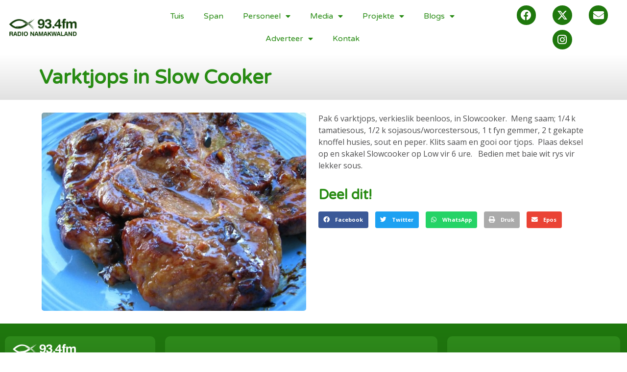

--- FILE ---
content_type: text/html; charset=UTF-8
request_url: https://www.934fm.co.za/blogs/an-na-na-resepte/varktjops-in-slow-cooker/
body_size: 11769
content:
<!doctype html>
<html lang="en-US" prefix="og: https://ogp.me/ns#">
<head>
	<meta charset="UTF-8">
	<meta name="viewport" content="width=device-width, initial-scale=1">
	<link rel="profile" href="https://gmpg.org/xfn/11">
		<style>img:is([sizes="auto" i], [sizes^="auto," i]) { contain-intrinsic-size: 3000px 1500px }</style>
	
<!-- Search Engine Optimization by Rank Math - https://rankmath.com/ -->
<title>Varktjops in Slow Cooker - 93.4fm - Radio Namakwaland - Die beste in die weste.</title>
<meta name="description" content="Pak 6 varktjops, verkieslik beenloos, in Slowcooker.  Meng saam; 1/4 k tamatiesous, 1/2 k sojasous/worcestersous, 1 t fyn gemmer, 2 t gekapte knoffel husies,"/>
<meta name="robots" content="index, follow, max-snippet:-1, max-video-preview:-1, max-image-preview:large"/>
<link rel="canonical" href="https://www.934fm.co.za/blogs/an-na-na-resepte/varktjops-in-slow-cooker/" />
<meta property="og:locale" content="en_US" />
<meta property="og:type" content="article" />
<meta property="og:title" content="Varktjops in Slow Cooker - 93.4fm - Radio Namakwaland - Die beste in die weste." />
<meta property="og:description" content="Pak 6 varktjops, verkieslik beenloos, in Slowcooker.  Meng saam; 1/4 k tamatiesous, 1/2 k sojasous/worcestersous, 1 t fyn gemmer, 2 t gekapte knoffel husies," />
<meta property="og:url" content="https://www.934fm.co.za/blogs/an-na-na-resepte/varktjops-in-slow-cooker/" />
<meta property="og:site_name" content="93.4fm - Radio Namakwaland - Die beste in die weste." />
<meta property="article:section" content="An-na-na Resepte" />
<meta property="og:updated_time" content="2018-05-24T14:45:38+02:00" />
<meta property="og:image" content="https://www.934fm.co.za/wp-content/uploads/2018/05/crock_pot_asian_pork_chops.jpg" />
<meta property="og:image:secure_url" content="https://www.934fm.co.za/wp-content/uploads/2018/05/crock_pot_asian_pork_chops.jpg" />
<meta property="og:image:width" content="540" />
<meta property="og:image:height" content="405" />
<meta property="og:image:alt" content="Varktjops in Slow Cooker" />
<meta property="og:image:type" content="image/jpeg" />
<meta property="article:published_time" content="2018-05-24T14:43:25+02:00" />
<meta property="article:modified_time" content="2018-05-24T14:45:38+02:00" />
<meta name="twitter:card" content="summary_large_image" />
<meta name="twitter:title" content="Varktjops in Slow Cooker - 93.4fm - Radio Namakwaland - Die beste in die weste." />
<meta name="twitter:description" content="Pak 6 varktjops, verkieslik beenloos, in Slowcooker.  Meng saam; 1/4 k tamatiesous, 1/2 k sojasous/worcestersous, 1 t fyn gemmer, 2 t gekapte knoffel husies," />
<meta name="twitter:image" content="https://www.934fm.co.za/wp-content/uploads/2018/05/crock_pot_asian_pork_chops.jpg" />
<script type="application/ld+json" class="rank-math-schema">{"@context":"https://schema.org","@graph":[{"@type":["RadioStation","Organization"],"@id":"https://www.934fm.co.za/#organization","name":"93.4fm - Radio Namakwaland - Die beste in die weste.","url":"https://www.934fm.co.za","logo":{"@type":"ImageObject","@id":"https://www.934fm.co.za/#logo","url":"http://www.934fm.co.za/wp-content/uploads/2020/03/rn.png","contentUrl":"http://www.934fm.co.za/wp-content/uploads/2020/03/rn.png","caption":"93.4fm - Radio Namakwaland - Die beste in die weste.","inLanguage":"en-US","width":"689","height":"218"},"openingHours":["Monday,Tuesday,Wednesday,Thursday,Friday,Saturday,Sunday 09:00-17:00"],"image":{"@id":"https://www.934fm.co.za/#logo"}},{"@type":"WebSite","@id":"https://www.934fm.co.za/#website","url":"https://www.934fm.co.za","name":"93.4fm - Radio Namakwaland - Die beste in die weste.","publisher":{"@id":"https://www.934fm.co.za/#organization"},"inLanguage":"en-US"},{"@type":"ImageObject","@id":"https://www.934fm.co.za/wp-content/uploads/2018/05/crock_pot_asian_pork_chops.jpg","url":"https://www.934fm.co.za/wp-content/uploads/2018/05/crock_pot_asian_pork_chops.jpg","width":"540","height":"405","inLanguage":"en-US"},{"@type":"WebPage","@id":"https://www.934fm.co.za/blogs/an-na-na-resepte/varktjops-in-slow-cooker/#webpage","url":"https://www.934fm.co.za/blogs/an-na-na-resepte/varktjops-in-slow-cooker/","name":"Varktjops in Slow Cooker - 93.4fm - Radio Namakwaland - Die beste in die weste.","datePublished":"2018-05-24T14:43:25+02:00","dateModified":"2018-05-24T14:45:38+02:00","isPartOf":{"@id":"https://www.934fm.co.za/#website"},"primaryImageOfPage":{"@id":"https://www.934fm.co.za/wp-content/uploads/2018/05/crock_pot_asian_pork_chops.jpg"},"inLanguage":"en-US"},{"@type":"Person","@id":"https://www.934fm.co.za/author/bestuur/","name":"bestuur","url":"https://www.934fm.co.za/author/bestuur/","image":{"@type":"ImageObject","@id":"https://secure.gravatar.com/avatar/7d358bf13c9dbccbbb3099d334c2eb6a14b9d1166a635edf20e5b2575b95e83a?s=96&amp;d=mm&amp;r=g","url":"https://secure.gravatar.com/avatar/7d358bf13c9dbccbbb3099d334c2eb6a14b9d1166a635edf20e5b2575b95e83a?s=96&amp;d=mm&amp;r=g","caption":"bestuur","inLanguage":"en-US"},"worksFor":{"@id":"https://www.934fm.co.za/#organization"}},{"@type":"BlogPosting","headline":"Varktjops in Slow Cooker - 93.4fm - Radio Namakwaland - Die beste in die weste.","datePublished":"2018-05-24T14:43:25+02:00","dateModified":"2018-05-24T14:45:38+02:00","articleSection":"An-na-na Resepte","author":{"@id":"https://www.934fm.co.za/author/bestuur/","name":"bestuur"},"publisher":{"@id":"https://www.934fm.co.za/#organization"},"description":"Pak 6 varktjops, verkieslik beenloos, in Slowcooker.\u00a0 Meng saam; 1/4 k tamatiesous, 1/2 k sojasous/worcestersous, 1 t fyn gemmer, 2 t gekapte knoffel husies,","name":"Varktjops in Slow Cooker - 93.4fm - Radio Namakwaland - Die beste in die weste.","@id":"https://www.934fm.co.za/blogs/an-na-na-resepte/varktjops-in-slow-cooker/#richSnippet","isPartOf":{"@id":"https://www.934fm.co.za/blogs/an-na-na-resepte/varktjops-in-slow-cooker/#webpage"},"image":{"@id":"https://www.934fm.co.za/wp-content/uploads/2018/05/crock_pot_asian_pork_chops.jpg"},"inLanguage":"en-US","mainEntityOfPage":{"@id":"https://www.934fm.co.za/blogs/an-na-na-resepte/varktjops-in-slow-cooker/#webpage"}}]}</script>
<!-- /Rank Math WordPress SEO plugin -->

<link rel='stylesheet' id='eo-leaflet.js-css' href='https://www.934fm.co.za/wp-content/plugins/event-organiser/lib/leaflet/leaflet.min.css?ver=1.4.0' media='all' />
<style id='eo-leaflet.js-inline-css'>
.leaflet-popup-close-button{box-shadow:none!important;}
</style>
<link rel='stylesheet' id='hfe-widgets-style-css' href='https://www.934fm.co.za/wp-content/plugins/header-footer-elementor/inc/widgets-css/frontend.css?ver=2.5.2' media='all' />
<style id='classic-theme-styles-inline-css'>
/*! This file is auto-generated */
.wp-block-button__link{color:#fff;background-color:#32373c;border-radius:9999px;box-shadow:none;text-decoration:none;padding:calc(.667em + 2px) calc(1.333em + 2px);font-size:1.125em}.wp-block-file__button{background:#32373c;color:#fff;text-decoration:none}
</style>
<style id='global-styles-inline-css'>
:root{--wp--preset--aspect-ratio--square: 1;--wp--preset--aspect-ratio--4-3: 4/3;--wp--preset--aspect-ratio--3-4: 3/4;--wp--preset--aspect-ratio--3-2: 3/2;--wp--preset--aspect-ratio--2-3: 2/3;--wp--preset--aspect-ratio--16-9: 16/9;--wp--preset--aspect-ratio--9-16: 9/16;--wp--preset--color--black: #000000;--wp--preset--color--cyan-bluish-gray: #abb8c3;--wp--preset--color--white: #ffffff;--wp--preset--color--pale-pink: #f78da7;--wp--preset--color--vivid-red: #cf2e2e;--wp--preset--color--luminous-vivid-orange: #ff6900;--wp--preset--color--luminous-vivid-amber: #fcb900;--wp--preset--color--light-green-cyan: #7bdcb5;--wp--preset--color--vivid-green-cyan: #00d084;--wp--preset--color--pale-cyan-blue: #8ed1fc;--wp--preset--color--vivid-cyan-blue: #0693e3;--wp--preset--color--vivid-purple: #9b51e0;--wp--preset--gradient--vivid-cyan-blue-to-vivid-purple: linear-gradient(135deg,rgba(6,147,227,1) 0%,rgb(155,81,224) 100%);--wp--preset--gradient--light-green-cyan-to-vivid-green-cyan: linear-gradient(135deg,rgb(122,220,180) 0%,rgb(0,208,130) 100%);--wp--preset--gradient--luminous-vivid-amber-to-luminous-vivid-orange: linear-gradient(135deg,rgba(252,185,0,1) 0%,rgba(255,105,0,1) 100%);--wp--preset--gradient--luminous-vivid-orange-to-vivid-red: linear-gradient(135deg,rgba(255,105,0,1) 0%,rgb(207,46,46) 100%);--wp--preset--gradient--very-light-gray-to-cyan-bluish-gray: linear-gradient(135deg,rgb(238,238,238) 0%,rgb(169,184,195) 100%);--wp--preset--gradient--cool-to-warm-spectrum: linear-gradient(135deg,rgb(74,234,220) 0%,rgb(151,120,209) 20%,rgb(207,42,186) 40%,rgb(238,44,130) 60%,rgb(251,105,98) 80%,rgb(254,248,76) 100%);--wp--preset--gradient--blush-light-purple: linear-gradient(135deg,rgb(255,206,236) 0%,rgb(152,150,240) 100%);--wp--preset--gradient--blush-bordeaux: linear-gradient(135deg,rgb(254,205,165) 0%,rgb(254,45,45) 50%,rgb(107,0,62) 100%);--wp--preset--gradient--luminous-dusk: linear-gradient(135deg,rgb(255,203,112) 0%,rgb(199,81,192) 50%,rgb(65,88,208) 100%);--wp--preset--gradient--pale-ocean: linear-gradient(135deg,rgb(255,245,203) 0%,rgb(182,227,212) 50%,rgb(51,167,181) 100%);--wp--preset--gradient--electric-grass: linear-gradient(135deg,rgb(202,248,128) 0%,rgb(113,206,126) 100%);--wp--preset--gradient--midnight: linear-gradient(135deg,rgb(2,3,129) 0%,rgb(40,116,252) 100%);--wp--preset--font-size--small: 13px;--wp--preset--font-size--medium: 20px;--wp--preset--font-size--large: 36px;--wp--preset--font-size--x-large: 42px;--wp--preset--spacing--20: 0.44rem;--wp--preset--spacing--30: 0.67rem;--wp--preset--spacing--40: 1rem;--wp--preset--spacing--50: 1.5rem;--wp--preset--spacing--60: 2.25rem;--wp--preset--spacing--70: 3.38rem;--wp--preset--spacing--80: 5.06rem;--wp--preset--shadow--natural: 6px 6px 9px rgba(0, 0, 0, 0.2);--wp--preset--shadow--deep: 12px 12px 50px rgba(0, 0, 0, 0.4);--wp--preset--shadow--sharp: 6px 6px 0px rgba(0, 0, 0, 0.2);--wp--preset--shadow--outlined: 6px 6px 0px -3px rgba(255, 255, 255, 1), 6px 6px rgba(0, 0, 0, 1);--wp--preset--shadow--crisp: 6px 6px 0px rgba(0, 0, 0, 1);}:where(.is-layout-flex){gap: 0.5em;}:where(.is-layout-grid){gap: 0.5em;}body .is-layout-flex{display: flex;}.is-layout-flex{flex-wrap: wrap;align-items: center;}.is-layout-flex > :is(*, div){margin: 0;}body .is-layout-grid{display: grid;}.is-layout-grid > :is(*, div){margin: 0;}:where(.wp-block-columns.is-layout-flex){gap: 2em;}:where(.wp-block-columns.is-layout-grid){gap: 2em;}:where(.wp-block-post-template.is-layout-flex){gap: 1.25em;}:where(.wp-block-post-template.is-layout-grid){gap: 1.25em;}.has-black-color{color: var(--wp--preset--color--black) !important;}.has-cyan-bluish-gray-color{color: var(--wp--preset--color--cyan-bluish-gray) !important;}.has-white-color{color: var(--wp--preset--color--white) !important;}.has-pale-pink-color{color: var(--wp--preset--color--pale-pink) !important;}.has-vivid-red-color{color: var(--wp--preset--color--vivid-red) !important;}.has-luminous-vivid-orange-color{color: var(--wp--preset--color--luminous-vivid-orange) !important;}.has-luminous-vivid-amber-color{color: var(--wp--preset--color--luminous-vivid-amber) !important;}.has-light-green-cyan-color{color: var(--wp--preset--color--light-green-cyan) !important;}.has-vivid-green-cyan-color{color: var(--wp--preset--color--vivid-green-cyan) !important;}.has-pale-cyan-blue-color{color: var(--wp--preset--color--pale-cyan-blue) !important;}.has-vivid-cyan-blue-color{color: var(--wp--preset--color--vivid-cyan-blue) !important;}.has-vivid-purple-color{color: var(--wp--preset--color--vivid-purple) !important;}.has-black-background-color{background-color: var(--wp--preset--color--black) !important;}.has-cyan-bluish-gray-background-color{background-color: var(--wp--preset--color--cyan-bluish-gray) !important;}.has-white-background-color{background-color: var(--wp--preset--color--white) !important;}.has-pale-pink-background-color{background-color: var(--wp--preset--color--pale-pink) !important;}.has-vivid-red-background-color{background-color: var(--wp--preset--color--vivid-red) !important;}.has-luminous-vivid-orange-background-color{background-color: var(--wp--preset--color--luminous-vivid-orange) !important;}.has-luminous-vivid-amber-background-color{background-color: var(--wp--preset--color--luminous-vivid-amber) !important;}.has-light-green-cyan-background-color{background-color: var(--wp--preset--color--light-green-cyan) !important;}.has-vivid-green-cyan-background-color{background-color: var(--wp--preset--color--vivid-green-cyan) !important;}.has-pale-cyan-blue-background-color{background-color: var(--wp--preset--color--pale-cyan-blue) !important;}.has-vivid-cyan-blue-background-color{background-color: var(--wp--preset--color--vivid-cyan-blue) !important;}.has-vivid-purple-background-color{background-color: var(--wp--preset--color--vivid-purple) !important;}.has-black-border-color{border-color: var(--wp--preset--color--black) !important;}.has-cyan-bluish-gray-border-color{border-color: var(--wp--preset--color--cyan-bluish-gray) !important;}.has-white-border-color{border-color: var(--wp--preset--color--white) !important;}.has-pale-pink-border-color{border-color: var(--wp--preset--color--pale-pink) !important;}.has-vivid-red-border-color{border-color: var(--wp--preset--color--vivid-red) !important;}.has-luminous-vivid-orange-border-color{border-color: var(--wp--preset--color--luminous-vivid-orange) !important;}.has-luminous-vivid-amber-border-color{border-color: var(--wp--preset--color--luminous-vivid-amber) !important;}.has-light-green-cyan-border-color{border-color: var(--wp--preset--color--light-green-cyan) !important;}.has-vivid-green-cyan-border-color{border-color: var(--wp--preset--color--vivid-green-cyan) !important;}.has-pale-cyan-blue-border-color{border-color: var(--wp--preset--color--pale-cyan-blue) !important;}.has-vivid-cyan-blue-border-color{border-color: var(--wp--preset--color--vivid-cyan-blue) !important;}.has-vivid-purple-border-color{border-color: var(--wp--preset--color--vivid-purple) !important;}.has-vivid-cyan-blue-to-vivid-purple-gradient-background{background: var(--wp--preset--gradient--vivid-cyan-blue-to-vivid-purple) !important;}.has-light-green-cyan-to-vivid-green-cyan-gradient-background{background: var(--wp--preset--gradient--light-green-cyan-to-vivid-green-cyan) !important;}.has-luminous-vivid-amber-to-luminous-vivid-orange-gradient-background{background: var(--wp--preset--gradient--luminous-vivid-amber-to-luminous-vivid-orange) !important;}.has-luminous-vivid-orange-to-vivid-red-gradient-background{background: var(--wp--preset--gradient--luminous-vivid-orange-to-vivid-red) !important;}.has-very-light-gray-to-cyan-bluish-gray-gradient-background{background: var(--wp--preset--gradient--very-light-gray-to-cyan-bluish-gray) !important;}.has-cool-to-warm-spectrum-gradient-background{background: var(--wp--preset--gradient--cool-to-warm-spectrum) !important;}.has-blush-light-purple-gradient-background{background: var(--wp--preset--gradient--blush-light-purple) !important;}.has-blush-bordeaux-gradient-background{background: var(--wp--preset--gradient--blush-bordeaux) !important;}.has-luminous-dusk-gradient-background{background: var(--wp--preset--gradient--luminous-dusk) !important;}.has-pale-ocean-gradient-background{background: var(--wp--preset--gradient--pale-ocean) !important;}.has-electric-grass-gradient-background{background: var(--wp--preset--gradient--electric-grass) !important;}.has-midnight-gradient-background{background: var(--wp--preset--gradient--midnight) !important;}.has-small-font-size{font-size: var(--wp--preset--font-size--small) !important;}.has-medium-font-size{font-size: var(--wp--preset--font-size--medium) !important;}.has-large-font-size{font-size: var(--wp--preset--font-size--large) !important;}.has-x-large-font-size{font-size: var(--wp--preset--font-size--x-large) !important;}
:where(.wp-block-post-template.is-layout-flex){gap: 1.25em;}:where(.wp-block-post-template.is-layout-grid){gap: 1.25em;}
:where(.wp-block-columns.is-layout-flex){gap: 2em;}:where(.wp-block-columns.is-layout-grid){gap: 2em;}
:root :where(.wp-block-pullquote){font-size: 1.5em;line-height: 1.6;}
</style>
<link rel='stylesheet' id='hfe-style-css' href='https://www.934fm.co.za/wp-content/plugins/header-footer-elementor/assets/css/header-footer-elementor.css?ver=2.5.2' media='all' />
<link rel='stylesheet' id='elementor-icons-css' href='https://www.934fm.co.za/wp-content/plugins/elementor/assets/lib/eicons/css/elementor-icons.min.css?ver=5.44.0' media='all' />
<link rel='stylesheet' id='elementor-frontend-css' href='https://www.934fm.co.za/wp-content/plugins/elementor/assets/css/frontend.min.css?ver=3.32.4' media='all' />
<link rel='stylesheet' id='elementor-post-14425-css' href='https://www.934fm.co.za/wp-content/uploads/elementor/css/post-14425.css?ver=1760527258' media='all' />
<link rel='stylesheet' id='hello-elementor-css' href='https://www.934fm.co.za/wp-content/themes/hello-elementor/style.min.css?ver=3.0.1' media='all' />
<link rel='stylesheet' id='hello-elementor-child-css' href='https://www.934fm.co.za/wp-content/themes/hello-elementor-child/style.css?ver=1.0.0' media='all' />
<link rel='stylesheet' id='hello-elementor-header-footer-css' href='https://www.934fm.co.za/wp-content/themes/hello-elementor/header-footer.min.css?ver=3.0.1' media='all' />
<link rel='stylesheet' id='widget-image-css' href='https://www.934fm.co.za/wp-content/plugins/elementor/assets/css/widget-image.min.css?ver=3.32.4' media='all' />
<link rel='stylesheet' id='e-animation-grow-css' href='https://www.934fm.co.za/wp-content/plugins/elementor/assets/lib/animations/styles/e-animation-grow.min.css?ver=3.32.4' media='all' />
<link rel='stylesheet' id='widget-nav-menu-css' href='https://www.934fm.co.za/wp-content/plugins/elementor-pro/assets/css/widget-nav-menu.min.css?ver=3.32.2' media='all' />
<link rel='stylesheet' id='widget-social-icons-css' href='https://www.934fm.co.za/wp-content/plugins/elementor/assets/css/widget-social-icons.min.css?ver=3.32.4' media='all' />
<link rel='stylesheet' id='e-apple-webkit-css' href='https://www.934fm.co.za/wp-content/plugins/elementor/assets/css/conditionals/apple-webkit.min.css?ver=3.32.4' media='all' />
<link rel='stylesheet' id='widget-heading-css' href='https://www.934fm.co.za/wp-content/plugins/elementor/assets/css/widget-heading.min.css?ver=3.32.4' media='all' />
<link rel='stylesheet' id='widget-form-css' href='https://www.934fm.co.za/wp-content/plugins/elementor-pro/assets/css/widget-form.min.css?ver=3.32.2' media='all' />
<link rel='stylesheet' id='widget-share-buttons-css' href='https://www.934fm.co.za/wp-content/plugins/elementor-pro/assets/css/widget-share-buttons.min.css?ver=3.32.2' media='all' />
<link rel='stylesheet' id='elementor-icons-shared-0-css' href='https://www.934fm.co.za/wp-content/plugins/elementor/assets/lib/font-awesome/css/fontawesome.min.css?ver=5.15.3' media='all' />
<link rel='stylesheet' id='elementor-icons-fa-solid-css' href='https://www.934fm.co.za/wp-content/plugins/elementor/assets/lib/font-awesome/css/solid.min.css?ver=5.15.3' media='all' />
<link rel='stylesheet' id='elementor-icons-fa-brands-css' href='https://www.934fm.co.za/wp-content/plugins/elementor/assets/lib/font-awesome/css/brands.min.css?ver=5.15.3' media='all' />
<link rel='stylesheet' id='elementor-post-14386-css' href='https://www.934fm.co.za/wp-content/uploads/elementor/css/post-14386.css?ver=1760527259' media='all' />
<link rel='stylesheet' id='elementor-post-14383-css' href='https://www.934fm.co.za/wp-content/uploads/elementor/css/post-14383.css?ver=1760527259' media='all' />
<link rel='stylesheet' id='elementor-post-14960-css' href='https://www.934fm.co.za/wp-content/uploads/elementor/css/post-14960.css?ver=1760527309' media='all' />
<link rel='stylesheet' id='hfe-elementor-icons-css' href='https://www.934fm.co.za/wp-content/plugins/elementor/assets/lib/eicons/css/elementor-icons.min.css?ver=5.34.0' media='all' />
<link rel='stylesheet' id='hfe-icons-list-css' href='https://www.934fm.co.za/wp-content/plugins/elementor/assets/css/widget-icon-list.min.css?ver=3.24.3' media='all' />
<link rel='stylesheet' id='hfe-social-icons-css' href='https://www.934fm.co.za/wp-content/plugins/elementor/assets/css/widget-social-icons.min.css?ver=3.24.0' media='all' />
<link rel='stylesheet' id='hfe-social-share-icons-brands-css' href='https://www.934fm.co.za/wp-content/plugins/elementor/assets/lib/font-awesome/css/brands.css?ver=5.15.3' media='all' />
<link rel='stylesheet' id='hfe-social-share-icons-fontawesome-css' href='https://www.934fm.co.za/wp-content/plugins/elementor/assets/lib/font-awesome/css/fontawesome.css?ver=5.15.3' media='all' />
<link rel='stylesheet' id='hfe-nav-menu-icons-css' href='https://www.934fm.co.za/wp-content/plugins/elementor/assets/lib/font-awesome/css/solid.css?ver=5.15.3' media='all' />
<link rel='stylesheet' id='hfe-widget-blockquote-css' href='https://www.934fm.co.za/wp-content/plugins/elementor-pro/assets/css/widget-blockquote.min.css?ver=3.25.0' media='all' />
<link rel='stylesheet' id='hfe-mega-menu-css' href='https://www.934fm.co.za/wp-content/plugins/elementor-pro/assets/css/widget-mega-menu.min.css?ver=3.26.2' media='all' />
<link rel='stylesheet' id='hfe-nav-menu-widget-css' href='https://www.934fm.co.za/wp-content/plugins/elementor-pro/assets/css/widget-nav-menu.min.css?ver=3.26.0' media='all' />
<link rel='stylesheet' id='elementor-gf-roboto-css' href='https://fonts.googleapis.com/css?family=Roboto:100,100italic,200,200italic,300,300italic,400,400italic,500,500italic,600,600italic,700,700italic,800,800italic,900,900italic&#038;display=swap' media='all' />
<link rel='stylesheet' id='elementor-gf-robotoslab-css' href='https://fonts.googleapis.com/css?family=Roboto+Slab:100,100italic,200,200italic,300,300italic,400,400italic,500,500italic,600,600italic,700,700italic,800,800italic,900,900italic&#038;display=swap' media='all' />
<link rel='stylesheet' id='elementor-gf-opensans-css' href='https://fonts.googleapis.com/css?family=Open+Sans:100,100italic,200,200italic,300,300italic,400,400italic,500,500italic,600,600italic,700,700italic,800,800italic,900,900italic&#038;display=swap' media='all' />
<link rel='stylesheet' id='elementor-gf-varelaround-css' href='https://fonts.googleapis.com/css?family=Varela+Round:100,100italic,200,200italic,300,300italic,400,400italic,500,500italic,600,600italic,700,700italic,800,800italic,900,900italic&#038;display=swap' media='all' />
<link rel='stylesheet' id='elementor-gf-quicksand-css' href='https://fonts.googleapis.com/css?family=Quicksand:100,100italic,200,200italic,300,300italic,400,400italic,500,500italic,600,600italic,700,700italic,800,800italic,900,900italic&#038;display=swap' media='all' />
<script src="//ajax.googleapis.com/ajax/libs/jquery/3.7.1/jquery.min.js?ver=3.7.1" id="jquery-js"></script>
<script id="jquery-js-after">
!function($){"use strict";$(document).ready(function(){$(this).scrollTop()>100&&$(".hfe-scroll-to-top-wrap").removeClass("hfe-scroll-to-top-hide"),$(window).scroll(function(){$(this).scrollTop()<100?$(".hfe-scroll-to-top-wrap").fadeOut(300):$(".hfe-scroll-to-top-wrap").fadeIn(300)}),$(".hfe-scroll-to-top-wrap").on("click",function(){$("html, body").animate({scrollTop:0},300);return!1})})}(jQuery);
!function($){'use strict';$(document).ready(function(){var bar=$('.hfe-reading-progress-bar');if(!bar.length)return;$(window).on('scroll',function(){var s=$(window).scrollTop(),d=$(document).height()-$(window).height(),p=d? s/d*100:0;bar.css('width',p+'%')});});}(jQuery);
</script>
<script src="https://www.934fm.co.za/wp-content/themes/hello-elementor-child/assets/js/rn_frontend.js?ver=1.0.0" id="rn-frontend-js"></script>
<meta name="generator" content="Elementor 3.32.4; features: additional_custom_breakpoints; settings: css_print_method-external, google_font-enabled, font_display-swap">
<style type="text/css">.wpa-field--website_address, .adverts-field-name-website_address { display: none !important }</style>			<style>
				.e-con.e-parent:nth-of-type(n+4):not(.e-lazyloaded):not(.e-no-lazyload),
				.e-con.e-parent:nth-of-type(n+4):not(.e-lazyloaded):not(.e-no-lazyload) * {
					background-image: none !important;
				}
				@media screen and (max-height: 1024px) {
					.e-con.e-parent:nth-of-type(n+3):not(.e-lazyloaded):not(.e-no-lazyload),
					.e-con.e-parent:nth-of-type(n+3):not(.e-lazyloaded):not(.e-no-lazyload) * {
						background-image: none !important;
					}
				}
				@media screen and (max-height: 640px) {
					.e-con.e-parent:nth-of-type(n+2):not(.e-lazyloaded):not(.e-no-lazyload),
					.e-con.e-parent:nth-of-type(n+2):not(.e-lazyloaded):not(.e-no-lazyload) * {
						background-image: none !important;
					}
				}
			</style>
			<link rel="icon" href="https://www.934fm.co.za/wp-content/uploads/2020/02/cropped-rn-32x32.png" sizes="32x32" />
<link rel="icon" href="https://www.934fm.co.za/wp-content/uploads/2020/02/cropped-rn-192x192.png" sizes="192x192" />
<link rel="apple-touch-icon" href="https://www.934fm.co.za/wp-content/uploads/2020/02/cropped-rn-180x180.png" />
<meta name="msapplication-TileImage" content="https://www.934fm.co.za/wp-content/uploads/2020/02/cropped-rn-270x270.png" />
</head>
<body class="wp-singular post-template-default single single-post postid-12426 single-format-standard wp-custom-logo wp-theme-hello-elementor wp-child-theme-hello-elementor-child ehf-template-hello-elementor ehf-stylesheet-hello-elementor-child elementor-default elementor-kit-14425 elementor-page-14960">


<a class="skip-link screen-reader-text" href="#content">Skip to content</a>

		<header data-elementor-type="header" data-elementor-id="14386" class="elementor elementor-14386 elementor-location-header" data-elementor-post-type="elementor_library">
					<section class="elementor-section elementor-top-section elementor-element elementor-element-4c503aa elementor-section-boxed elementor-section-height-default elementor-section-height-default" data-id="4c503aa" data-element_type="section">
						<div class="elementor-container elementor-column-gap-default">
					<div class="elementor-column elementor-col-33 elementor-top-column elementor-element elementor-element-a8fe20e" data-id="a8fe20e" data-element_type="column">
			<div class="elementor-widget-wrap elementor-element-populated">
						<div class="elementor-element elementor-element-2b68ddc elementor-widget elementor-widget-theme-site-logo elementor-widget-image" data-id="2b68ddc" data-element_type="widget" data-widget_type="theme-site-logo.default">
				<div class="elementor-widget-container">
											<a href="https://www.934fm.co.za">
			<img fetchpriority="high" width="689" height="218" src="https://www.934fm.co.za/wp-content/uploads/2020/02/rn.png" class="attachment-full size-full wp-image-23104" alt="" srcset="https://www.934fm.co.za/wp-content/uploads/2020/02/rn.png 689w, https://www.934fm.co.za/wp-content/uploads/2020/02/rn-300x95.png 300w, https://www.934fm.co.za/wp-content/uploads/2020/02/rn-650x206.png 650w, https://www.934fm.co.za/wp-content/uploads/2020/02/rn-310x98.png 310w, https://www.934fm.co.za/wp-content/uploads/2020/02/rn-150x47.png 150w" sizes="(max-width: 689px) 100vw, 689px" />				</a>
											</div>
				</div>
					</div>
		</div>
				<div class="elementor-column elementor-col-33 elementor-top-column elementor-element elementor-element-d6a15d0" data-id="d6a15d0" data-element_type="column">
			<div class="elementor-widget-wrap elementor-element-populated">
						<div class="elementor-element elementor-element-ea066de elementor-nav-menu__align-center elementor-nav-menu--dropdown-tablet elementor-nav-menu__text-align-aside elementor-nav-menu--toggle elementor-nav-menu--burger elementor-widget elementor-widget-nav-menu" data-id="ea066de" data-element_type="widget" data-settings="{&quot;toggle_icon_hover_animation&quot;:&quot;grow&quot;,&quot;layout&quot;:&quot;horizontal&quot;,&quot;submenu_icon&quot;:{&quot;value&quot;:&quot;&lt;i class=\&quot;fas fa-caret-down\&quot; aria-hidden=\&quot;true\&quot;&gt;&lt;\/i&gt;&quot;,&quot;library&quot;:&quot;fa-solid&quot;},&quot;toggle&quot;:&quot;burger&quot;}" data-widget_type="nav-menu.default">
				<div class="elementor-widget-container">
								<nav aria-label="Menu" class="elementor-nav-menu--main elementor-nav-menu__container elementor-nav-menu--layout-horizontal e--pointer-background e--animation-grow">
				<ul id="menu-1-ea066de" class="elementor-nav-menu"><li class="menu-item menu-item-type-custom menu-item-object-custom menu-item-home menu-item-75"><a href="https://www.934fm.co.za" class="elementor-item">Tuis</a></li>
<li class="menu-item menu-item-type-post_type menu-item-object-page menu-item-23148"><a href="https://www.934fm.co.za/span/" class="elementor-item">Span</a></li>
<li class="menu-item menu-item-type-custom menu-item-object-custom menu-item-has-children menu-item-711"><a href="#" class="elementor-item elementor-item-anchor">Personeel</a>
<ul class="sub-menu elementor-nav-menu--dropdown">
	<li class="menu-item menu-item-type-post_type menu-item-object-page menu-item-61"><a href="https://www.934fm.co.za/ons-personeel/" class="elementor-sub-item">Ons Personeel</a></li>
	<li class="menu-item menu-item-type-post_type menu-item-object-page menu-item-729"><a href="https://www.934fm.co.za/programaanbieders/" class="elementor-sub-item">Programaanbieders</a></li>
	<li class="menu-item menu-item-type-post_type menu-item-object-page menu-item-731"><a href="https://www.934fm.co.za/medewerkers/" class="elementor-sub-item">Medewerkers</a></li>
	<li class="menu-item menu-item-type-post_type menu-item-object-page menu-item-72"><a href="https://www.934fm.co.za/gbf/" class="elementor-sub-item">Grootvoël Boeremusiekfees 2024</a></li>
</ul>
</li>
<li class="menu-item menu-item-type-custom menu-item-object-custom menu-item-has-children menu-item-55"><a href="#" class="elementor-item elementor-item-anchor">Media</a>
<ul class="sub-menu elementor-nav-menu--dropdown">
	<li class="menu-item menu-item-type-taxonomy menu-item-object-category menu-item-4430"><a href="https://www.934fm.co.za/category/potgooi/" class="elementor-sub-item">Potgooi</a></li>
	<li class="menu-item menu-item-type-post_type menu-item-object-page menu-item-908"><a href="https://www.934fm.co.za/fotogalery/" class="elementor-sub-item">Fotogalery</a></li>
</ul>
</li>
<li class="menu-item menu-item-type-custom menu-item-object-custom menu-item-has-children menu-item-57"><a href="#" class="elementor-item elementor-item-anchor">Projekte</a>
<ul class="sub-menu elementor-nav-menu--dropdown">
	<li class="menu-item menu-item-type-post_type menu-item-object-page menu-item-70"><a href="https://www.934fm.co.za/skoleprojek-old/" class="elementor-sub-item">Gemeenskaps Projekte</a></li>
</ul>
</li>
<li class="menu-item menu-item-type-custom menu-item-object-custom menu-item-has-children menu-item-343"><a href="#" class="elementor-item elementor-item-anchor">Blogs</a>
<ul class="sub-menu elementor-nav-menu--dropdown">
	<li class="menu-item menu-item-type-taxonomy menu-item-object-category current-post-ancestor current-menu-parent current-post-parent menu-item-448"><a href="https://www.934fm.co.za/category/blogs/an-na-na-resepte/" class="elementor-sub-item">An-na-na Resepte</a></li>
	<li class="menu-item menu-item-type-taxonomy menu-item-object-category menu-item-2128"><a href="https://www.934fm.co.za/category/blogs/barshou/" class="elementor-sub-item">Barshou</a></li>
	<li class="menu-item menu-item-type-taxonomy menu-item-object-category menu-item-449"><a href="https://www.934fm.co.za/category/blogs/blommelyn/" class="elementor-sub-item">Blommelyn</a></li>
	<li class="menu-item menu-item-type-taxonomy menu-item-object-category menu-item-450"><a href="https://www.934fm.co.za/category/blogs/dagbreek/" class="elementor-sub-item">Dagbreek</a></li>
	<li class="menu-item menu-item-type-taxonomy menu-item-object-category menu-item-451"><a href="https://www.934fm.co.za/category/blogs/nuutste-nuus/" class="elementor-sub-item">Nuutste Nuus</a></li>
	<li class="menu-item menu-item-type-taxonomy menu-item-object-category menu-item-452"><a href="https://www.934fm.co.za/category/blogs/teleton/" class="elementor-sub-item">Teleton</a></li>
</ul>
</li>
<li class="menu-item menu-item-type-custom menu-item-object-custom menu-item-has-children menu-item-58"><a href="#" class="elementor-item elementor-item-anchor">Adverteer</a>
<ul class="sub-menu elementor-nav-menu--dropdown">
	<li class="menu-item menu-item-type-post_type menu-item-object-page menu-item-551"><a href="https://www.934fm.co.za/advertensie-opsies/" class="elementor-sub-item">Advertensie opsies</a></li>
	<li class="menu-item menu-item-type-post_type menu-item-object-page menu-item-544"><a href="https://www.934fm.co.za/gratis-advertensies/" class="elementor-sub-item">Gratis Advertensies</a></li>
	<li class="menu-item menu-item-type-post_type menu-item-object-page menu-item-15101"><a href="https://www.934fm.co.za/aanlyn-advertensies/" class="elementor-sub-item">Aanlyn Advertensies</a></li>
</ul>
</li>
<li class="menu-item menu-item-type-post_type menu-item-object-page menu-item-14441"><a href="https://www.934fm.co.za/kontak/" class="elementor-item">Kontak</a></li>
</ul>			</nav>
					<div class="elementor-menu-toggle" role="button" tabindex="0" aria-label="Menu Toggle" aria-expanded="false">
			<i aria-hidden="true" role="presentation" class="elementor-menu-toggle__icon--open elementor-animation-grow eicon-menu-bar"></i><i aria-hidden="true" role="presentation" class="elementor-menu-toggle__icon--close elementor-animation-grow eicon-close"></i>		</div>
					<nav class="elementor-nav-menu--dropdown elementor-nav-menu__container" aria-hidden="true">
				<ul id="menu-2-ea066de" class="elementor-nav-menu"><li class="menu-item menu-item-type-custom menu-item-object-custom menu-item-home menu-item-75"><a href="https://www.934fm.co.za" class="elementor-item" tabindex="-1">Tuis</a></li>
<li class="menu-item menu-item-type-post_type menu-item-object-page menu-item-23148"><a href="https://www.934fm.co.za/span/" class="elementor-item" tabindex="-1">Span</a></li>
<li class="menu-item menu-item-type-custom menu-item-object-custom menu-item-has-children menu-item-711"><a href="#" class="elementor-item elementor-item-anchor" tabindex="-1">Personeel</a>
<ul class="sub-menu elementor-nav-menu--dropdown">
	<li class="menu-item menu-item-type-post_type menu-item-object-page menu-item-61"><a href="https://www.934fm.co.za/ons-personeel/" class="elementor-sub-item" tabindex="-1">Ons Personeel</a></li>
	<li class="menu-item menu-item-type-post_type menu-item-object-page menu-item-729"><a href="https://www.934fm.co.za/programaanbieders/" class="elementor-sub-item" tabindex="-1">Programaanbieders</a></li>
	<li class="menu-item menu-item-type-post_type menu-item-object-page menu-item-731"><a href="https://www.934fm.co.za/medewerkers/" class="elementor-sub-item" tabindex="-1">Medewerkers</a></li>
	<li class="menu-item menu-item-type-post_type menu-item-object-page menu-item-72"><a href="https://www.934fm.co.za/gbf/" class="elementor-sub-item" tabindex="-1">Grootvoël Boeremusiekfees 2024</a></li>
</ul>
</li>
<li class="menu-item menu-item-type-custom menu-item-object-custom menu-item-has-children menu-item-55"><a href="#" class="elementor-item elementor-item-anchor" tabindex="-1">Media</a>
<ul class="sub-menu elementor-nav-menu--dropdown">
	<li class="menu-item menu-item-type-taxonomy menu-item-object-category menu-item-4430"><a href="https://www.934fm.co.za/category/potgooi/" class="elementor-sub-item" tabindex="-1">Potgooi</a></li>
	<li class="menu-item menu-item-type-post_type menu-item-object-page menu-item-908"><a href="https://www.934fm.co.za/fotogalery/" class="elementor-sub-item" tabindex="-1">Fotogalery</a></li>
</ul>
</li>
<li class="menu-item menu-item-type-custom menu-item-object-custom menu-item-has-children menu-item-57"><a href="#" class="elementor-item elementor-item-anchor" tabindex="-1">Projekte</a>
<ul class="sub-menu elementor-nav-menu--dropdown">
	<li class="menu-item menu-item-type-post_type menu-item-object-page menu-item-70"><a href="https://www.934fm.co.za/skoleprojek-old/" class="elementor-sub-item" tabindex="-1">Gemeenskaps Projekte</a></li>
</ul>
</li>
<li class="menu-item menu-item-type-custom menu-item-object-custom menu-item-has-children menu-item-343"><a href="#" class="elementor-item elementor-item-anchor" tabindex="-1">Blogs</a>
<ul class="sub-menu elementor-nav-menu--dropdown">
	<li class="menu-item menu-item-type-taxonomy menu-item-object-category current-post-ancestor current-menu-parent current-post-parent menu-item-448"><a href="https://www.934fm.co.za/category/blogs/an-na-na-resepte/" class="elementor-sub-item" tabindex="-1">An-na-na Resepte</a></li>
	<li class="menu-item menu-item-type-taxonomy menu-item-object-category menu-item-2128"><a href="https://www.934fm.co.za/category/blogs/barshou/" class="elementor-sub-item" tabindex="-1">Barshou</a></li>
	<li class="menu-item menu-item-type-taxonomy menu-item-object-category menu-item-449"><a href="https://www.934fm.co.za/category/blogs/blommelyn/" class="elementor-sub-item" tabindex="-1">Blommelyn</a></li>
	<li class="menu-item menu-item-type-taxonomy menu-item-object-category menu-item-450"><a href="https://www.934fm.co.za/category/blogs/dagbreek/" class="elementor-sub-item" tabindex="-1">Dagbreek</a></li>
	<li class="menu-item menu-item-type-taxonomy menu-item-object-category menu-item-451"><a href="https://www.934fm.co.za/category/blogs/nuutste-nuus/" class="elementor-sub-item" tabindex="-1">Nuutste Nuus</a></li>
	<li class="menu-item menu-item-type-taxonomy menu-item-object-category menu-item-452"><a href="https://www.934fm.co.za/category/blogs/teleton/" class="elementor-sub-item" tabindex="-1">Teleton</a></li>
</ul>
</li>
<li class="menu-item menu-item-type-custom menu-item-object-custom menu-item-has-children menu-item-58"><a href="#" class="elementor-item elementor-item-anchor" tabindex="-1">Adverteer</a>
<ul class="sub-menu elementor-nav-menu--dropdown">
	<li class="menu-item menu-item-type-post_type menu-item-object-page menu-item-551"><a href="https://www.934fm.co.za/advertensie-opsies/" class="elementor-sub-item" tabindex="-1">Advertensie opsies</a></li>
	<li class="menu-item menu-item-type-post_type menu-item-object-page menu-item-544"><a href="https://www.934fm.co.za/gratis-advertensies/" class="elementor-sub-item" tabindex="-1">Gratis Advertensies</a></li>
	<li class="menu-item menu-item-type-post_type menu-item-object-page menu-item-15101"><a href="https://www.934fm.co.za/aanlyn-advertensies/" class="elementor-sub-item" tabindex="-1">Aanlyn Advertensies</a></li>
</ul>
</li>
<li class="menu-item menu-item-type-post_type menu-item-object-page menu-item-14441"><a href="https://www.934fm.co.za/kontak/" class="elementor-item" tabindex="-1">Kontak</a></li>
</ul>			</nav>
						</div>
				</div>
					</div>
		</div>
				<div class="elementor-column elementor-col-33 elementor-top-column elementor-element elementor-element-e6e1cf4" data-id="e6e1cf4" data-element_type="column">
			<div class="elementor-widget-wrap elementor-element-populated">
						<div class="elementor-element elementor-element-5b9bc2d elementor-shape-circle elementor-grid-0 e-grid-align-center elementor-widget elementor-widget-social-icons" data-id="5b9bc2d" data-element_type="widget" data-widget_type="social-icons.default">
				<div class="elementor-widget-container">
							<div class="elementor-social-icons-wrapper elementor-grid" role="list">
							<span class="elementor-grid-item" role="listitem">
					<a class="elementor-icon elementor-social-icon elementor-social-icon-facebook elementor-repeater-item-5298669" href="http://www.facebook.caom/pages/Radio-Namakwaland-934fm/350962024928228" target="_blank">
						<span class="elementor-screen-only">Facebook</span>
						<i aria-hidden="true" class="fab fa-facebook"></i>					</a>
				</span>
							<span class="elementor-grid-item" role="listitem">
					<a class="elementor-icon elementor-social-icon elementor-social-icon-x-twitter elementor-repeater-item-e5d78bd" href="https://twitter.com/934Rn" target="_blank">
						<span class="elementor-screen-only">X-twitter</span>
						<i aria-hidden="true" class="fab fa-x-twitter"></i>					</a>
				</span>
							<span class="elementor-grid-item" role="listitem">
					<a class="elementor-icon elementor-social-icon elementor-social-icon-envelope elementor-repeater-item-bb53301" href="/cdn-cgi/l/email-protection#2940474f4669101a1d4f44074a46075348" target="_blank">
						<span class="elementor-screen-only">Envelope</span>
						<i aria-hidden="true" class="fas fa-envelope"></i>					</a>
				</span>
							<span class="elementor-grid-item" role="listitem">
					<a class="elementor-icon elementor-social-icon elementor-social-icon-instagram elementor-repeater-item-7e4bf39" href="https://www.instagram.com/radionamakwaland934/" target="_blank">
						<span class="elementor-screen-only">Instagram</span>
						<i aria-hidden="true" class="fab fa-instagram"></i>					</a>
				</span>
					</div>
						</div>
				</div>
					</div>
		</div>
					</div>
		</section>
				</header>
				<div data-elementor-type="single" data-elementor-id="14960" class="elementor elementor-14960 elementor-location-single post-12426 post type-post status-publish format-standard has-post-thumbnail hentry category-an-na-na-resepte" data-elementor-post-type="elementor_library">
					<section class="elementor-section elementor-top-section elementor-element elementor-element-35a3cea elementor-section-boxed elementor-section-height-default elementor-section-height-default" data-id="35a3cea" data-element_type="section" data-settings="{&quot;background_background&quot;:&quot;gradient&quot;}">
						<div class="elementor-container elementor-column-gap-default">
					<div class="elementor-column elementor-col-100 elementor-top-column elementor-element elementor-element-bff09ff" data-id="bff09ff" data-element_type="column">
			<div class="elementor-widget-wrap elementor-element-populated">
						<div class="elementor-element elementor-element-96c8f83 elementor-widget elementor-widget-theme-post-title elementor-page-title elementor-widget-heading" data-id="96c8f83" data-element_type="widget" data-widget_type="theme-post-title.default">
				<div class="elementor-widget-container">
					<h1 class="elementor-heading-title elementor-size-default">Varktjops in Slow Cooker</h1>				</div>
				</div>
					</div>
		</div>
					</div>
		</section>
				<section class="elementor-section elementor-top-section elementor-element elementor-element-e5da634 elementor-section-boxed elementor-section-height-default elementor-section-height-default" data-id="e5da634" data-element_type="section">
						<div class="elementor-container elementor-column-gap-default">
					<div class="elementor-column elementor-col-50 elementor-top-column elementor-element elementor-element-83e408e" data-id="83e408e" data-element_type="column">
			<div class="elementor-widget-wrap elementor-element-populated">
						<div class="elementor-element elementor-element-a04688c elementor-widget elementor-widget-theme-post-featured-image elementor-widget-image" data-id="a04688c" data-element_type="widget" data-widget_type="theme-post-featured-image.default">
				<div class="elementor-widget-container">
															<img width="540" height="405" src="https://www.934fm.co.za/wp-content/uploads/2018/05/crock_pot_asian_pork_chops.jpg" class="attachment-large size-large wp-image-12427" alt="" srcset="https://www.934fm.co.za/wp-content/uploads/2018/05/crock_pot_asian_pork_chops.jpg 540w, https://www.934fm.co.za/wp-content/uploads/2018/05/crock_pot_asian_pork_chops-300x225.jpg 300w" sizes="(max-width: 540px) 100vw, 540px" />															</div>
				</div>
					</div>
		</div>
				<div class="elementor-column elementor-col-50 elementor-top-column elementor-element elementor-element-bcce93b" data-id="bcce93b" data-element_type="column">
			<div class="elementor-widget-wrap elementor-element-populated">
						<div class="elementor-element elementor-element-ba5d9bf elementor-widget elementor-widget-theme-post-content" data-id="ba5d9bf" data-element_type="widget" data-widget_type="theme-post-content.default">
				<div class="elementor-widget-container">
					<p>Pak 6 varktjops, verkieslik beenloos, in Slowcooker.  Meng saam; 1/4 k tamatiesous, 1/2 k sojasous/worcestersous, 1 t fyn gemmer, 2 t gekapte knoffel husies, sout en peper. Klits saam en gooi oor tjops.  Plaas deksel op en skakel Slowcooker op Low vir 6 ure.   Bedien met baie wit rys vir lekker sous.</p>
				</div>
				</div>
				<div class="elementor-element elementor-element-a7b79fd elementor-widget elementor-widget-heading" data-id="a7b79fd" data-element_type="widget" data-widget_type="heading.default">
				<div class="elementor-widget-container">
					<h3 class="elementor-heading-title elementor-size-default">Deel dit!</h3>				</div>
				</div>
				<div class="elementor-element elementor-element-e8cf216 elementor-share-buttons--skin-flat elementor-share-buttons--shape-rounded elementor-share-buttons--view-icon-text elementor-grid-0 elementor-share-buttons--color-official elementor-widget elementor-widget-share-buttons" data-id="e8cf216" data-element_type="widget" data-widget_type="share-buttons.default">
				<div class="elementor-widget-container">
							<div class="elementor-grid" role="list">
								<div class="elementor-grid-item" role="listitem">
						<div class="elementor-share-btn elementor-share-btn_facebook" role="button" tabindex="0" aria-label="Share on facebook">
															<span class="elementor-share-btn__icon">
								<i class="fab fa-facebook" aria-hidden="true"></i>							</span>
																						<div class="elementor-share-btn__text">
																			<span class="elementor-share-btn__title">
										Facebook									</span>
																	</div>
													</div>
					</div>
									<div class="elementor-grid-item" role="listitem">
						<div class="elementor-share-btn elementor-share-btn_twitter" role="button" tabindex="0" aria-label="Share on twitter">
															<span class="elementor-share-btn__icon">
								<i class="fab fa-twitter" aria-hidden="true"></i>							</span>
																						<div class="elementor-share-btn__text">
																			<span class="elementor-share-btn__title">
										Twitter									</span>
																	</div>
													</div>
					</div>
									<div class="elementor-grid-item" role="listitem">
						<div class="elementor-share-btn elementor-share-btn_whatsapp" role="button" tabindex="0" aria-label="Share on whatsapp">
															<span class="elementor-share-btn__icon">
								<i class="fab fa-whatsapp" aria-hidden="true"></i>							</span>
																						<div class="elementor-share-btn__text">
																			<span class="elementor-share-btn__title">
										WhatsApp									</span>
																	</div>
													</div>
					</div>
									<div class="elementor-grid-item" role="listitem">
						<div class="elementor-share-btn elementor-share-btn_print" role="button" tabindex="0" aria-label="Share on print">
															<span class="elementor-share-btn__icon">
								<i class="fas fa-print" aria-hidden="true"></i>							</span>
																						<div class="elementor-share-btn__text">
																			<span class="elementor-share-btn__title">
										Druk									</span>
																	</div>
													</div>
					</div>
									<div class="elementor-grid-item" role="listitem">
						<div class="elementor-share-btn elementor-share-btn_email" role="button" tabindex="0" aria-label="Share on email">
															<span class="elementor-share-btn__icon">
								<i class="fas fa-envelope" aria-hidden="true"></i>							</span>
																						<div class="elementor-share-btn__text">
																			<span class="elementor-share-btn__title">
										Epos									</span>
																	</div>
													</div>
					</div>
						</div>
						</div>
				</div>
					</div>
		</div>
					</div>
		</section>
				</div>
				<footer data-elementor-type="footer" data-elementor-id="14383" class="elementor elementor-14383 elementor-location-footer" data-elementor-post-type="elementor_library">
					<section class="elementor-section elementor-top-section elementor-element elementor-element-3bec elementor-section-boxed elementor-section-height-default elementor-section-height-default" data-id="3bec" data-element_type="section" data-settings="{&quot;background_background&quot;:&quot;gradient&quot;}">
							<div class="elementor-background-overlay"></div>
							<div class="elementor-container elementor-column-gap-default">
					<div class="elementor-column elementor-col-33 elementor-top-column elementor-element elementor-element-26f2" data-id="26f2" data-element_type="column" data-settings="{&quot;background_background&quot;:&quot;gradient&quot;}">
			<div class="elementor-widget-wrap elementor-element-populated">
						<div class="elementor-element elementor-element-2ea450f elementor-widget elementor-widget-site-logo" data-id="2ea450f" data-element_type="widget" data-settings="{&quot;align&quot;:&quot;left&quot;,&quot;width&quot;:{&quot;unit&quot;:&quot;%&quot;,&quot;size&quot;:47,&quot;sizes&quot;:[]},&quot;width_tablet&quot;:{&quot;unit&quot;:&quot;%&quot;,&quot;size&quot;:&quot;&quot;,&quot;sizes&quot;:[]},&quot;width_mobile&quot;:{&quot;unit&quot;:&quot;%&quot;,&quot;size&quot;:&quot;&quot;,&quot;sizes&quot;:[]},&quot;space&quot;:{&quot;unit&quot;:&quot;%&quot;,&quot;size&quot;:&quot;&quot;,&quot;sizes&quot;:[]},&quot;space_tablet&quot;:{&quot;unit&quot;:&quot;%&quot;,&quot;size&quot;:&quot;&quot;,&quot;sizes&quot;:[]},&quot;space_mobile&quot;:{&quot;unit&quot;:&quot;%&quot;,&quot;size&quot;:&quot;&quot;,&quot;sizes&quot;:[]},&quot;image_border_radius&quot;:{&quot;unit&quot;:&quot;px&quot;,&quot;top&quot;:&quot;&quot;,&quot;right&quot;:&quot;&quot;,&quot;bottom&quot;:&quot;&quot;,&quot;left&quot;:&quot;&quot;,&quot;isLinked&quot;:true},&quot;image_border_radius_tablet&quot;:{&quot;unit&quot;:&quot;px&quot;,&quot;top&quot;:&quot;&quot;,&quot;right&quot;:&quot;&quot;,&quot;bottom&quot;:&quot;&quot;,&quot;left&quot;:&quot;&quot;,&quot;isLinked&quot;:true},&quot;image_border_radius_mobile&quot;:{&quot;unit&quot;:&quot;px&quot;,&quot;top&quot;:&quot;&quot;,&quot;right&quot;:&quot;&quot;,&quot;bottom&quot;:&quot;&quot;,&quot;left&quot;:&quot;&quot;,&quot;isLinked&quot;:true},&quot;caption_padding&quot;:{&quot;unit&quot;:&quot;px&quot;,&quot;top&quot;:&quot;&quot;,&quot;right&quot;:&quot;&quot;,&quot;bottom&quot;:&quot;&quot;,&quot;left&quot;:&quot;&quot;,&quot;isLinked&quot;:true},&quot;caption_padding_tablet&quot;:{&quot;unit&quot;:&quot;px&quot;,&quot;top&quot;:&quot;&quot;,&quot;right&quot;:&quot;&quot;,&quot;bottom&quot;:&quot;&quot;,&quot;left&quot;:&quot;&quot;,&quot;isLinked&quot;:true},&quot;caption_padding_mobile&quot;:{&quot;unit&quot;:&quot;px&quot;,&quot;top&quot;:&quot;&quot;,&quot;right&quot;:&quot;&quot;,&quot;bottom&quot;:&quot;&quot;,&quot;left&quot;:&quot;&quot;,&quot;isLinked&quot;:true},&quot;caption_space&quot;:{&quot;unit&quot;:&quot;px&quot;,&quot;size&quot;:0,&quot;sizes&quot;:[]},&quot;caption_space_tablet&quot;:{&quot;unit&quot;:&quot;px&quot;,&quot;size&quot;:&quot;&quot;,&quot;sizes&quot;:[]},&quot;caption_space_mobile&quot;:{&quot;unit&quot;:&quot;px&quot;,&quot;size&quot;:&quot;&quot;,&quot;sizes&quot;:[]}}" data-widget_type="site-logo.default">
				<div class="elementor-widget-container">
							<div class="hfe-site-logo">
													<a data-elementor-open-lightbox=""  class='elementor-clickable' href="https://www.934fm.co.za">
							<div class="hfe-site-logo-set">           
				<div class="hfe-site-logo-container">
									<img class="hfe-site-logo-img elementor-animation-"  src="https://www.934fm.co.za/wp-content/uploads/2020/02/934fm-logo-1.svg" alt="934fm-logo"/>
				</div>
			</div>
							</a>
						</div>  
							</div>
				</div>
				<div class="elementor-element elementor-element-0151099 elementor-widget elementor-widget-site-logo" data-id="0151099" data-element_type="widget" data-settings="{&quot;align&quot;:&quot;left&quot;,&quot;width&quot;:{&quot;unit&quot;:&quot;%&quot;,&quot;size&quot;:37,&quot;sizes&quot;:[]},&quot;width_tablet&quot;:{&quot;unit&quot;:&quot;%&quot;,&quot;size&quot;:&quot;&quot;,&quot;sizes&quot;:[]},&quot;width_mobile&quot;:{&quot;unit&quot;:&quot;%&quot;,&quot;size&quot;:&quot;&quot;,&quot;sizes&quot;:[]},&quot;space&quot;:{&quot;unit&quot;:&quot;%&quot;,&quot;size&quot;:&quot;&quot;,&quot;sizes&quot;:[]},&quot;space_tablet&quot;:{&quot;unit&quot;:&quot;%&quot;,&quot;size&quot;:&quot;&quot;,&quot;sizes&quot;:[]},&quot;space_mobile&quot;:{&quot;unit&quot;:&quot;%&quot;,&quot;size&quot;:&quot;&quot;,&quot;sizes&quot;:[]},&quot;image_border_radius&quot;:{&quot;unit&quot;:&quot;px&quot;,&quot;top&quot;:&quot;&quot;,&quot;right&quot;:&quot;&quot;,&quot;bottom&quot;:&quot;&quot;,&quot;left&quot;:&quot;&quot;,&quot;isLinked&quot;:true},&quot;image_border_radius_tablet&quot;:{&quot;unit&quot;:&quot;px&quot;,&quot;top&quot;:&quot;&quot;,&quot;right&quot;:&quot;&quot;,&quot;bottom&quot;:&quot;&quot;,&quot;left&quot;:&quot;&quot;,&quot;isLinked&quot;:true},&quot;image_border_radius_mobile&quot;:{&quot;unit&quot;:&quot;px&quot;,&quot;top&quot;:&quot;&quot;,&quot;right&quot;:&quot;&quot;,&quot;bottom&quot;:&quot;&quot;,&quot;left&quot;:&quot;&quot;,&quot;isLinked&quot;:true},&quot;caption_padding&quot;:{&quot;unit&quot;:&quot;px&quot;,&quot;top&quot;:&quot;&quot;,&quot;right&quot;:&quot;&quot;,&quot;bottom&quot;:&quot;&quot;,&quot;left&quot;:&quot;&quot;,&quot;isLinked&quot;:true},&quot;caption_padding_tablet&quot;:{&quot;unit&quot;:&quot;px&quot;,&quot;top&quot;:&quot;&quot;,&quot;right&quot;:&quot;&quot;,&quot;bottom&quot;:&quot;&quot;,&quot;left&quot;:&quot;&quot;,&quot;isLinked&quot;:true},&quot;caption_padding_mobile&quot;:{&quot;unit&quot;:&quot;px&quot;,&quot;top&quot;:&quot;&quot;,&quot;right&quot;:&quot;&quot;,&quot;bottom&quot;:&quot;&quot;,&quot;left&quot;:&quot;&quot;,&quot;isLinked&quot;:true},&quot;caption_space&quot;:{&quot;unit&quot;:&quot;px&quot;,&quot;size&quot;:0,&quot;sizes&quot;:[]},&quot;caption_space_tablet&quot;:{&quot;unit&quot;:&quot;px&quot;,&quot;size&quot;:&quot;&quot;,&quot;sizes&quot;:[]},&quot;caption_space_mobile&quot;:{&quot;unit&quot;:&quot;px&quot;,&quot;size&quot;:&quot;&quot;,&quot;sizes&quot;:[]}}" data-widget_type="site-logo.default">
				<div class="elementor-widget-container">
							<div class="hfe-site-logo">
													<a data-elementor-open-lightbox=""  class='elementor-clickable' href="https://mdda.org.za/">
							<div class="hfe-site-logo-set">           
				<div class="hfe-site-logo-container">
									<img class="hfe-site-logo-img elementor-animation-"  src="https://www.934fm.co.za/wp-content/uploads/2020/02/mdda-logo-white.png" alt="mdda logo white"/>
				</div>
			</div>
							</a>
						</div>  
							</div>
				</div>
				<div class="elementor-element elementor-element-8cad28c elementor-widget elementor-widget-site-logo" data-id="8cad28c" data-element_type="widget" data-settings="{&quot;align&quot;:&quot;left&quot;,&quot;width&quot;:{&quot;unit&quot;:&quot;%&quot;,&quot;size&quot;:38,&quot;sizes&quot;:[]},&quot;width_tablet&quot;:{&quot;unit&quot;:&quot;%&quot;,&quot;size&quot;:&quot;&quot;,&quot;sizes&quot;:[]},&quot;width_mobile&quot;:{&quot;unit&quot;:&quot;%&quot;,&quot;size&quot;:&quot;&quot;,&quot;sizes&quot;:[]},&quot;space&quot;:{&quot;unit&quot;:&quot;%&quot;,&quot;size&quot;:&quot;&quot;,&quot;sizes&quot;:[]},&quot;space_tablet&quot;:{&quot;unit&quot;:&quot;%&quot;,&quot;size&quot;:&quot;&quot;,&quot;sizes&quot;:[]},&quot;space_mobile&quot;:{&quot;unit&quot;:&quot;%&quot;,&quot;size&quot;:&quot;&quot;,&quot;sizes&quot;:[]},&quot;image_border_radius&quot;:{&quot;unit&quot;:&quot;px&quot;,&quot;top&quot;:&quot;&quot;,&quot;right&quot;:&quot;&quot;,&quot;bottom&quot;:&quot;&quot;,&quot;left&quot;:&quot;&quot;,&quot;isLinked&quot;:true},&quot;image_border_radius_tablet&quot;:{&quot;unit&quot;:&quot;px&quot;,&quot;top&quot;:&quot;&quot;,&quot;right&quot;:&quot;&quot;,&quot;bottom&quot;:&quot;&quot;,&quot;left&quot;:&quot;&quot;,&quot;isLinked&quot;:true},&quot;image_border_radius_mobile&quot;:{&quot;unit&quot;:&quot;px&quot;,&quot;top&quot;:&quot;&quot;,&quot;right&quot;:&quot;&quot;,&quot;bottom&quot;:&quot;&quot;,&quot;left&quot;:&quot;&quot;,&quot;isLinked&quot;:true},&quot;caption_padding&quot;:{&quot;unit&quot;:&quot;px&quot;,&quot;top&quot;:&quot;&quot;,&quot;right&quot;:&quot;&quot;,&quot;bottom&quot;:&quot;&quot;,&quot;left&quot;:&quot;&quot;,&quot;isLinked&quot;:true},&quot;caption_padding_tablet&quot;:{&quot;unit&quot;:&quot;px&quot;,&quot;top&quot;:&quot;&quot;,&quot;right&quot;:&quot;&quot;,&quot;bottom&quot;:&quot;&quot;,&quot;left&quot;:&quot;&quot;,&quot;isLinked&quot;:true},&quot;caption_padding_mobile&quot;:{&quot;unit&quot;:&quot;px&quot;,&quot;top&quot;:&quot;&quot;,&quot;right&quot;:&quot;&quot;,&quot;bottom&quot;:&quot;&quot;,&quot;left&quot;:&quot;&quot;,&quot;isLinked&quot;:true},&quot;caption_space&quot;:{&quot;unit&quot;:&quot;px&quot;,&quot;size&quot;:0,&quot;sizes&quot;:[]},&quot;caption_space_tablet&quot;:{&quot;unit&quot;:&quot;px&quot;,&quot;size&quot;:&quot;&quot;,&quot;sizes&quot;:[]},&quot;caption_space_mobile&quot;:{&quot;unit&quot;:&quot;px&quot;,&quot;size&quot;:&quot;&quot;,&quot;sizes&quot;:[]}}" data-widget_type="site-logo.default">
				<div class="elementor-widget-container">
							<div class="hfe-site-logo">
													<a data-elementor-open-lightbox=""  class='elementor-clickable' href="https://www.934fm.co.za">
							<div class="hfe-site-logo-set">           
				<div class="hfe-site-logo-container">
									<img class="hfe-site-logo-img elementor-animation-"  src="https://www.934fm.co.za/wp-content/uploads/2020/02/images.png" alt="images"/>
				</div>
			</div>
							</a>
						</div>  
							</div>
				</div>
				<div class="elementor-element elementor-element-c99fdcc elementor-shape-circle e-grid-align-left elementor-grid-0 elementor-widget elementor-widget-social-icons" data-id="c99fdcc" data-element_type="widget" data-widget_type="social-icons.default">
				<div class="elementor-widget-container">
							<div class="elementor-social-icons-wrapper elementor-grid" role="list">
							<span class="elementor-grid-item" role="listitem">
					<a class="elementor-icon elementor-social-icon elementor-social-icon-facebook elementor-repeater-item-27d8175" target="_blank">
						<span class="elementor-screen-only">Facebook</span>
						<i aria-hidden="true" class="fab fa-facebook"></i>					</a>
				</span>
							<span class="elementor-grid-item" role="listitem">
					<a class="elementor-icon elementor-social-icon elementor-social-icon-x-twitter elementor-repeater-item-fc0dae2" target="_blank">
						<span class="elementor-screen-only">X-twitter</span>
						<i aria-hidden="true" class="fab fa-x-twitter"></i>					</a>
				</span>
							<span class="elementor-grid-item" role="listitem">
					<a class="elementor-icon elementor-social-icon elementor-social-icon-envelope elementor-repeater-item-c6b3743" target="_blank">
						<span class="elementor-screen-only">Envelope</span>
						<i aria-hidden="true" class="fas fa-envelope"></i>					</a>
				</span>
							<span class="elementor-grid-item" role="listitem">
					<a class="elementor-icon elementor-social-icon elementor-social-icon-instagram elementor-repeater-item-431aefb" target="_blank">
						<span class="elementor-screen-only">Instagram</span>
						<i aria-hidden="true" class="fab fa-instagram"></i>					</a>
				</span>
					</div>
						</div>
				</div>
					</div>
		</div>
				<div class="elementor-column elementor-col-33 elementor-top-column elementor-element elementor-element-23c0" data-id="23c0" data-element_type="column" data-settings="{&quot;background_background&quot;:&quot;gradient&quot;}">
			<div class="elementor-widget-wrap elementor-element-populated">
						<div class="elementor-element elementor-element-9fdee68 elementor-widget__width-initial elementor-nav-menu--dropdown-tablet elementor-nav-menu__text-align-aside elementor-nav-menu--toggle elementor-nav-menu--burger elementor-widget elementor-widget-nav-menu" data-id="9fdee68" data-element_type="widget" data-settings="{&quot;layout&quot;:&quot;vertical&quot;,&quot;submenu_icon&quot;:{&quot;value&quot;:&quot;&lt;i class=\&quot;fas fa-caret-down\&quot; aria-hidden=\&quot;true\&quot;&gt;&lt;\/i&gt;&quot;,&quot;library&quot;:&quot;fa-solid&quot;},&quot;toggle&quot;:&quot;burger&quot;}" data-widget_type="nav-menu.default">
				<div class="elementor-widget-container">
								<nav aria-label="Menu" class="elementor-nav-menu--main elementor-nav-menu__container elementor-nav-menu--layout-vertical e--pointer-background e--animation-grow">
				<ul id="menu-1-9fdee68" class="elementor-nav-menu sm-vertical"><li class="menu-item menu-item-type-custom menu-item-object-custom menu-item-home menu-item-75"><a href="https://www.934fm.co.za" class="elementor-item">Tuis</a></li>
<li class="menu-item menu-item-type-post_type menu-item-object-page menu-item-23148"><a href="https://www.934fm.co.za/span/" class="elementor-item">Span</a></li>
<li class="menu-item menu-item-type-custom menu-item-object-custom menu-item-has-children menu-item-711"><a href="#" class="elementor-item elementor-item-anchor">Personeel</a>
<ul class="sub-menu elementor-nav-menu--dropdown">
	<li class="menu-item menu-item-type-post_type menu-item-object-page menu-item-61"><a href="https://www.934fm.co.za/ons-personeel/" class="elementor-sub-item">Ons Personeel</a></li>
	<li class="menu-item menu-item-type-post_type menu-item-object-page menu-item-729"><a href="https://www.934fm.co.za/programaanbieders/" class="elementor-sub-item">Programaanbieders</a></li>
	<li class="menu-item menu-item-type-post_type menu-item-object-page menu-item-731"><a href="https://www.934fm.co.za/medewerkers/" class="elementor-sub-item">Medewerkers</a></li>
	<li class="menu-item menu-item-type-post_type menu-item-object-page menu-item-72"><a href="https://www.934fm.co.za/gbf/" class="elementor-sub-item">Grootvoël Boeremusiekfees 2024</a></li>
</ul>
</li>
<li class="menu-item menu-item-type-custom menu-item-object-custom menu-item-has-children menu-item-55"><a href="#" class="elementor-item elementor-item-anchor">Media</a>
<ul class="sub-menu elementor-nav-menu--dropdown">
	<li class="menu-item menu-item-type-taxonomy menu-item-object-category menu-item-4430"><a href="https://www.934fm.co.za/category/potgooi/" class="elementor-sub-item">Potgooi</a></li>
	<li class="menu-item menu-item-type-post_type menu-item-object-page menu-item-908"><a href="https://www.934fm.co.za/fotogalery/" class="elementor-sub-item">Fotogalery</a></li>
</ul>
</li>
<li class="menu-item menu-item-type-custom menu-item-object-custom menu-item-has-children menu-item-57"><a href="#" class="elementor-item elementor-item-anchor">Projekte</a>
<ul class="sub-menu elementor-nav-menu--dropdown">
	<li class="menu-item menu-item-type-post_type menu-item-object-page menu-item-70"><a href="https://www.934fm.co.za/skoleprojek-old/" class="elementor-sub-item">Gemeenskaps Projekte</a></li>
</ul>
</li>
<li class="menu-item menu-item-type-custom menu-item-object-custom menu-item-has-children menu-item-343"><a href="#" class="elementor-item elementor-item-anchor">Blogs</a>
<ul class="sub-menu elementor-nav-menu--dropdown">
	<li class="menu-item menu-item-type-taxonomy menu-item-object-category current-post-ancestor current-menu-parent current-post-parent menu-item-448"><a href="https://www.934fm.co.za/category/blogs/an-na-na-resepte/" class="elementor-sub-item">An-na-na Resepte</a></li>
	<li class="menu-item menu-item-type-taxonomy menu-item-object-category menu-item-2128"><a href="https://www.934fm.co.za/category/blogs/barshou/" class="elementor-sub-item">Barshou</a></li>
	<li class="menu-item menu-item-type-taxonomy menu-item-object-category menu-item-449"><a href="https://www.934fm.co.za/category/blogs/blommelyn/" class="elementor-sub-item">Blommelyn</a></li>
	<li class="menu-item menu-item-type-taxonomy menu-item-object-category menu-item-450"><a href="https://www.934fm.co.za/category/blogs/dagbreek/" class="elementor-sub-item">Dagbreek</a></li>
	<li class="menu-item menu-item-type-taxonomy menu-item-object-category menu-item-451"><a href="https://www.934fm.co.za/category/blogs/nuutste-nuus/" class="elementor-sub-item">Nuutste Nuus</a></li>
	<li class="menu-item menu-item-type-taxonomy menu-item-object-category menu-item-452"><a href="https://www.934fm.co.za/category/blogs/teleton/" class="elementor-sub-item">Teleton</a></li>
</ul>
</li>
<li class="menu-item menu-item-type-custom menu-item-object-custom menu-item-has-children menu-item-58"><a href="#" class="elementor-item elementor-item-anchor">Adverteer</a>
<ul class="sub-menu elementor-nav-menu--dropdown">
	<li class="menu-item menu-item-type-post_type menu-item-object-page menu-item-551"><a href="https://www.934fm.co.za/advertensie-opsies/" class="elementor-sub-item">Advertensie opsies</a></li>
	<li class="menu-item menu-item-type-post_type menu-item-object-page menu-item-544"><a href="https://www.934fm.co.za/gratis-advertensies/" class="elementor-sub-item">Gratis Advertensies</a></li>
	<li class="menu-item menu-item-type-post_type menu-item-object-page menu-item-15101"><a href="https://www.934fm.co.za/aanlyn-advertensies/" class="elementor-sub-item">Aanlyn Advertensies</a></li>
</ul>
</li>
<li class="menu-item menu-item-type-post_type menu-item-object-page menu-item-14441"><a href="https://www.934fm.co.za/kontak/" class="elementor-item">Kontak</a></li>
</ul>			</nav>
					<div class="elementor-menu-toggle" role="button" tabindex="0" aria-label="Menu Toggle" aria-expanded="false">
			<i aria-hidden="true" role="presentation" class="elementor-menu-toggle__icon--open eicon-menu-bar"></i><i aria-hidden="true" role="presentation" class="elementor-menu-toggle__icon--close eicon-close"></i>		</div>
					<nav class="elementor-nav-menu--dropdown elementor-nav-menu__container" aria-hidden="true">
				<ul id="menu-2-9fdee68" class="elementor-nav-menu sm-vertical"><li class="menu-item menu-item-type-custom menu-item-object-custom menu-item-home menu-item-75"><a href="https://www.934fm.co.za" class="elementor-item" tabindex="-1">Tuis</a></li>
<li class="menu-item menu-item-type-post_type menu-item-object-page menu-item-23148"><a href="https://www.934fm.co.za/span/" class="elementor-item" tabindex="-1">Span</a></li>
<li class="menu-item menu-item-type-custom menu-item-object-custom menu-item-has-children menu-item-711"><a href="#" class="elementor-item elementor-item-anchor" tabindex="-1">Personeel</a>
<ul class="sub-menu elementor-nav-menu--dropdown">
	<li class="menu-item menu-item-type-post_type menu-item-object-page menu-item-61"><a href="https://www.934fm.co.za/ons-personeel/" class="elementor-sub-item" tabindex="-1">Ons Personeel</a></li>
	<li class="menu-item menu-item-type-post_type menu-item-object-page menu-item-729"><a href="https://www.934fm.co.za/programaanbieders/" class="elementor-sub-item" tabindex="-1">Programaanbieders</a></li>
	<li class="menu-item menu-item-type-post_type menu-item-object-page menu-item-731"><a href="https://www.934fm.co.za/medewerkers/" class="elementor-sub-item" tabindex="-1">Medewerkers</a></li>
	<li class="menu-item menu-item-type-post_type menu-item-object-page menu-item-72"><a href="https://www.934fm.co.za/gbf/" class="elementor-sub-item" tabindex="-1">Grootvoël Boeremusiekfees 2024</a></li>
</ul>
</li>
<li class="menu-item menu-item-type-custom menu-item-object-custom menu-item-has-children menu-item-55"><a href="#" class="elementor-item elementor-item-anchor" tabindex="-1">Media</a>
<ul class="sub-menu elementor-nav-menu--dropdown">
	<li class="menu-item menu-item-type-taxonomy menu-item-object-category menu-item-4430"><a href="https://www.934fm.co.za/category/potgooi/" class="elementor-sub-item" tabindex="-1">Potgooi</a></li>
	<li class="menu-item menu-item-type-post_type menu-item-object-page menu-item-908"><a href="https://www.934fm.co.za/fotogalery/" class="elementor-sub-item" tabindex="-1">Fotogalery</a></li>
</ul>
</li>
<li class="menu-item menu-item-type-custom menu-item-object-custom menu-item-has-children menu-item-57"><a href="#" class="elementor-item elementor-item-anchor" tabindex="-1">Projekte</a>
<ul class="sub-menu elementor-nav-menu--dropdown">
	<li class="menu-item menu-item-type-post_type menu-item-object-page menu-item-70"><a href="https://www.934fm.co.za/skoleprojek-old/" class="elementor-sub-item" tabindex="-1">Gemeenskaps Projekte</a></li>
</ul>
</li>
<li class="menu-item menu-item-type-custom menu-item-object-custom menu-item-has-children menu-item-343"><a href="#" class="elementor-item elementor-item-anchor" tabindex="-1">Blogs</a>
<ul class="sub-menu elementor-nav-menu--dropdown">
	<li class="menu-item menu-item-type-taxonomy menu-item-object-category current-post-ancestor current-menu-parent current-post-parent menu-item-448"><a href="https://www.934fm.co.za/category/blogs/an-na-na-resepte/" class="elementor-sub-item" tabindex="-1">An-na-na Resepte</a></li>
	<li class="menu-item menu-item-type-taxonomy menu-item-object-category menu-item-2128"><a href="https://www.934fm.co.za/category/blogs/barshou/" class="elementor-sub-item" tabindex="-1">Barshou</a></li>
	<li class="menu-item menu-item-type-taxonomy menu-item-object-category menu-item-449"><a href="https://www.934fm.co.za/category/blogs/blommelyn/" class="elementor-sub-item" tabindex="-1">Blommelyn</a></li>
	<li class="menu-item menu-item-type-taxonomy menu-item-object-category menu-item-450"><a href="https://www.934fm.co.za/category/blogs/dagbreek/" class="elementor-sub-item" tabindex="-1">Dagbreek</a></li>
	<li class="menu-item menu-item-type-taxonomy menu-item-object-category menu-item-451"><a href="https://www.934fm.co.za/category/blogs/nuutste-nuus/" class="elementor-sub-item" tabindex="-1">Nuutste Nuus</a></li>
	<li class="menu-item menu-item-type-taxonomy menu-item-object-category menu-item-452"><a href="https://www.934fm.co.za/category/blogs/teleton/" class="elementor-sub-item" tabindex="-1">Teleton</a></li>
</ul>
</li>
<li class="menu-item menu-item-type-custom menu-item-object-custom menu-item-has-children menu-item-58"><a href="#" class="elementor-item elementor-item-anchor" tabindex="-1">Adverteer</a>
<ul class="sub-menu elementor-nav-menu--dropdown">
	<li class="menu-item menu-item-type-post_type menu-item-object-page menu-item-551"><a href="https://www.934fm.co.za/advertensie-opsies/" class="elementor-sub-item" tabindex="-1">Advertensie opsies</a></li>
	<li class="menu-item menu-item-type-post_type menu-item-object-page menu-item-544"><a href="https://www.934fm.co.za/gratis-advertensies/" class="elementor-sub-item" tabindex="-1">Gratis Advertensies</a></li>
	<li class="menu-item menu-item-type-post_type menu-item-object-page menu-item-15101"><a href="https://www.934fm.co.za/aanlyn-advertensies/" class="elementor-sub-item" tabindex="-1">Aanlyn Advertensies</a></li>
</ul>
</li>
<li class="menu-item menu-item-type-post_type menu-item-object-page menu-item-14441"><a href="https://www.934fm.co.za/kontak/" class="elementor-item" tabindex="-1">Kontak</a></li>
</ul>			</nav>
						</div>
				</div>
					</div>
		</div>
				<div class="elementor-column elementor-col-33 elementor-top-column elementor-element elementor-element-6e9f" data-id="6e9f" data-element_type="column" data-settings="{&quot;background_background&quot;:&quot;gradient&quot;}">
			<div class="elementor-widget-wrap elementor-element-populated">
						<div class="elementor-element elementor-element-68f9 elementor-widget elementor-widget-heading" data-id="68f9" data-element_type="widget" data-widget_type="heading.default">
				<div class="elementor-widget-container">
					<h4 class="elementor-heading-title elementor-size-default">Gee jou Mening</h4>				</div>
				</div>
				<div class="elementor-element elementor-element-403e elementor-button-align-start elementor-widget elementor-widget-form" data-id="403e" data-element_type="widget" data-settings="{&quot;step_next_label&quot;:&quot;Next&quot;,&quot;step_previous_label&quot;:&quot;Previous&quot;,&quot;button_width&quot;:&quot;100&quot;,&quot;step_type&quot;:&quot;number_text&quot;,&quot;step_icon_shape&quot;:&quot;circle&quot;}" data-widget_type="form.default">
				<div class="elementor-widget-container">
							<form class="elementor-form" method="post" name="New Form" aria-label="New Form">
			<input type="hidden" name="post_id" value="14383"/>
			<input type="hidden" name="form_id" value="403e"/>
			<input type="hidden" name="referer_title" value="Klapperkoekies - 93.4fm - Radio Namakwaland - Die beste in die weste." />

							<input type="hidden" name="queried_id" value="13236"/>
			
			<div class="elementor-form-fields-wrapper elementor-labels-">
								<div class="elementor-field-type-text elementor-field-group elementor-column elementor-field-group-name elementor-col-100">
												<label for="form-field-name" class="elementor-field-label elementor-screen-only">
								Naam							</label>
														<input size="1" type="text" name="form_fields[name]" id="form-field-name" class="elementor-field elementor-size-sm  elementor-field-textual" placeholder="Naam">
											</div>
								<div class="elementor-field-type-email elementor-field-group elementor-column elementor-field-group-email elementor-col-100 elementor-field-required">
												<label for="form-field-email" class="elementor-field-label elementor-screen-only">
								E-Pos							</label>
														<input size="1" type="email" name="form_fields[email]" id="form-field-email" class="elementor-field elementor-size-sm  elementor-field-textual" placeholder="E-Pos" required="required">
											</div>
								<div class="elementor-field-type-textarea elementor-field-group elementor-column elementor-field-group-message elementor-col-100">
												<label for="form-field-message" class="elementor-field-label elementor-screen-only">
								Boodskap							</label>
						<textarea class="elementor-field-textual elementor-field  elementor-size-sm" name="form_fields[message]" id="form-field-message" rows="4" placeholder="Boodskap"></textarea>				</div>
								<div class="elementor-field-group elementor-column elementor-field-type-submit elementor-col-100 e-form__buttons">
					<button class="elementor-button elementor-size-sm" type="submit">
						<span class="elementor-button-content-wrapper">
																						<span class="elementor-button-text">Stuur</span>
													</span>
					</button>
				</div>
			</div>
		</form>
						</div>
				</div>
					</div>
		</div>
					</div>
		</section>
				<section class="elementor-section elementor-top-section elementor-element elementor-element-3e31 elementor-section-boxed elementor-section-height-default elementor-section-height-default" data-id="3e31" data-element_type="section" data-settings="{&quot;background_background&quot;:&quot;classic&quot;}">
						<div class="elementor-container elementor-column-gap-default">
					<div class="elementor-column elementor-col-50 elementor-top-column elementor-element elementor-element-224a" data-id="224a" data-element_type="column">
			<div class="elementor-widget-wrap elementor-element-populated">
						<div class="elementor-element elementor-element-1bb5 elementor-widget elementor-widget-text-editor" data-id="1bb5" data-element_type="widget" data-widget_type="text-editor.default">
				<div class="elementor-widget-container">
									<p>Radio Namakwaland 2022</p>								</div>
				</div>
					</div>
		</div>
				<div class="elementor-column elementor-col-50 elementor-top-column elementor-element elementor-element-2ad8" data-id="2ad8" data-element_type="column">
			<div class="elementor-widget-wrap elementor-element-populated">
						<div class="elementor-element elementor-element-55bb elementor-widget elementor-widget-text-editor" data-id="55bb" data-element_type="widget" data-widget_type="text-editor.default">
				<div class="elementor-widget-container">
									<p>Geskep deur Fritz Bester</p>								</div>
				</div>
					</div>
		</div>
					</div>
		</section>
				</footer>
		
<script data-cfasync="false" src="/cdn-cgi/scripts/5c5dd728/cloudflare-static/email-decode.min.js"></script><script type="speculationrules">
{"prefetch":[{"source":"document","where":{"and":[{"href_matches":"\/*"},{"not":{"href_matches":["\/wp-*.php","\/wp-admin\/*","\/wp-content\/uploads\/*","\/wp-content\/*","\/wp-content\/plugins\/*","\/wp-content\/themes\/hello-elementor-child\/*","\/wp-content\/themes\/hello-elementor\/*","\/*\\?(.+)"]}},{"not":{"selector_matches":"a[rel~=\"nofollow\"]"}},{"not":{"selector_matches":".no-prefetch, .no-prefetch a"}}]},"eagerness":"conservative"}]}
</script>
<a href="javascript:" id="btt"><i class="fa fa-chevron-up"></i></a>			<script>
				const lazyloadRunObserver = () => {
					const lazyloadBackgrounds = document.querySelectorAll( `.e-con.e-parent:not(.e-lazyloaded)` );
					const lazyloadBackgroundObserver = new IntersectionObserver( ( entries ) => {
						entries.forEach( ( entry ) => {
							if ( entry.isIntersecting ) {
								let lazyloadBackground = entry.target;
								if( lazyloadBackground ) {
									lazyloadBackground.classList.add( 'e-lazyloaded' );
								}
								lazyloadBackgroundObserver.unobserve( entry.target );
							}
						});
					}, { rootMargin: '200px 0px 200px 0px' } );
					lazyloadBackgrounds.forEach( ( lazyloadBackground ) => {
						lazyloadBackgroundObserver.observe( lazyloadBackground );
					} );
				};
				const events = [
					'DOMContentLoaded',
					'elementor/lazyload/observe',
				];
				events.forEach( ( event ) => {
					document.addEventListener( event, lazyloadRunObserver );
				} );
			</script>
			<script src="https://www.934fm.co.za/wp-content/plugins/elementor/assets/js/webpack.runtime.min.js?ver=3.32.4" id="elementor-webpack-runtime-js"></script>
<script src="https://www.934fm.co.za/wp-content/plugins/elementor/assets/js/frontend-modules.min.js?ver=3.32.4" id="elementor-frontend-modules-js"></script>
<script src="https://www.934fm.co.za/wp-includes/js/jquery/ui/core.min.js?ver=1.13.3" id="jquery-ui-core-js"></script>
<script id="elementor-frontend-js-before">
var elementorFrontendConfig = {"environmentMode":{"edit":false,"wpPreview":false,"isScriptDebug":false},"i18n":{"shareOnFacebook":"Share on Facebook","shareOnTwitter":"Share on Twitter","pinIt":"Pin it","download":"Download","downloadImage":"Download image","fullscreen":"Fullscreen","zoom":"Zoom","share":"Share","playVideo":"Play Video","previous":"Previous","next":"Next","close":"Close","a11yCarouselPrevSlideMessage":"Previous slide","a11yCarouselNextSlideMessage":"Next slide","a11yCarouselFirstSlideMessage":"This is the first slide","a11yCarouselLastSlideMessage":"This is the last slide","a11yCarouselPaginationBulletMessage":"Go to slide"},"is_rtl":false,"breakpoints":{"xs":0,"sm":480,"md":768,"lg":1025,"xl":1440,"xxl":1600},"responsive":{"breakpoints":{"mobile":{"label":"Mobile Portrait","value":767,"default_value":767,"direction":"max","is_enabled":true},"mobile_extra":{"label":"Mobile Landscape","value":880,"default_value":880,"direction":"max","is_enabled":false},"tablet":{"label":"Tablet Portrait","value":1024,"default_value":1024,"direction":"max","is_enabled":true},"tablet_extra":{"label":"Tablet Landscape","value":1200,"default_value":1200,"direction":"max","is_enabled":false},"laptop":{"label":"Laptop","value":1366,"default_value":1366,"direction":"max","is_enabled":false},"widescreen":{"label":"Widescreen","value":2400,"default_value":2400,"direction":"min","is_enabled":false}},"hasCustomBreakpoints":false},"version":"3.32.4","is_static":false,"experimentalFeatures":{"additional_custom_breakpoints":true,"container":true,"theme_builder_v2":true,"nested-elements":true,"home_screen":true,"global_classes_should_enforce_capabilities":true,"e_variables":true,"cloud-library":true,"e_opt_in_v4_page":true,"import-export-customization":true,"e_pro_variables":true},"urls":{"assets":"https:\/\/www.934fm.co.za\/wp-content\/plugins\/elementor\/assets\/","ajaxurl":"https:\/\/www.934fm.co.za\/wp-admin\/admin-ajax.php","uploadUrl":"http:\/\/www.934fm.co.za\/wp-content\/uploads"},"nonces":{"floatingButtonsClickTracking":"60d47a1789"},"swiperClass":"swiper","settings":{"page":[],"editorPreferences":[]},"kit":{"active_breakpoints":["viewport_mobile","viewport_tablet"],"global_image_lightbox":"yes","lightbox_enable_counter":"yes","lightbox_enable_fullscreen":"yes","lightbox_enable_zoom":"yes","lightbox_enable_share":"yes","lightbox_title_src":"title","lightbox_description_src":"description"},"post":{"id":12426,"title":"Varktjops%20in%20Slow%20Cooker%20-%2093.4fm%20-%20Radio%20Namakwaland%20-%20Die%20beste%20in%20die%20weste.","excerpt":"","featuredImage":"https:\/\/www.934fm.co.za\/wp-content\/uploads\/2018\/05\/crock_pot_asian_pork_chops.jpg"}};
</script>
<script src="https://www.934fm.co.za/wp-content/plugins/elementor/assets/js/frontend.min.js?ver=3.32.4" id="elementor-frontend-js"></script>
<script src="https://www.934fm.co.za/wp-content/plugins/elementor-pro/assets/lib/smartmenus/jquery.smartmenus.min.js?ver=1.2.1" id="smartmenus-js"></script>
<script src="https://www.934fm.co.za/wp-content/plugins/elementor-pro/assets/js/webpack-pro.runtime.min.js?ver=3.32.2" id="elementor-pro-webpack-runtime-js"></script>
<script src="https://www.934fm.co.za/wp-includes/js/dist/hooks.min.js?ver=4d63a3d491d11ffd8ac6" id="wp-hooks-js"></script>
<script src="https://www.934fm.co.za/wp-includes/js/dist/i18n.min.js?ver=5e580eb46a90c2b997e6" id="wp-i18n-js"></script>
<script id="wp-i18n-js-after">
wp.i18n.setLocaleData( { 'text direction\u0004ltr': [ 'ltr' ] } );
</script>
<script id="elementor-pro-frontend-js-before">
var ElementorProFrontendConfig = {"ajaxurl":"https:\/\/www.934fm.co.za\/wp-admin\/admin-ajax.php","nonce":"2e901e2d6d","urls":{"assets":"https:\/\/www.934fm.co.za\/wp-content\/plugins\/elementor-pro\/assets\/","rest":"https:\/\/www.934fm.co.za\/wp-json\/"},"settings":{"lazy_load_background_images":true},"popup":{"hasPopUps":false},"shareButtonsNetworks":{"facebook":{"title":"Facebook","has_counter":true},"twitter":{"title":"Twitter"},"linkedin":{"title":"LinkedIn","has_counter":true},"pinterest":{"title":"Pinterest","has_counter":true},"reddit":{"title":"Reddit","has_counter":true},"vk":{"title":"VK","has_counter":true},"odnoklassniki":{"title":"OK","has_counter":true},"tumblr":{"title":"Tumblr"},"digg":{"title":"Digg"},"skype":{"title":"Skype"},"stumbleupon":{"title":"StumbleUpon","has_counter":true},"mix":{"title":"Mix"},"telegram":{"title":"Telegram"},"pocket":{"title":"Pocket","has_counter":true},"xing":{"title":"XING","has_counter":true},"whatsapp":{"title":"WhatsApp"},"email":{"title":"Email"},"print":{"title":"Print"},"x-twitter":{"title":"X"},"threads":{"title":"Threads"}},"facebook_sdk":{"lang":"en_US","app_id":""},"lottie":{"defaultAnimationUrl":"https:\/\/www.934fm.co.za\/wp-content\/plugins\/elementor-pro\/modules\/lottie\/assets\/animations\/default.json"}};
</script>
<script src="https://www.934fm.co.za/wp-content/plugins/elementor-pro/assets/js/frontend.min.js?ver=3.32.2" id="elementor-pro-frontend-js"></script>
<script src="https://www.934fm.co.za/wp-content/plugins/elementor-pro/assets/js/elements-handlers.min.js?ver=3.32.2" id="pro-elements-handlers-js"></script>

<script defer src="https://static.cloudflareinsights.com/beacon.min.js/vcd15cbe7772f49c399c6a5babf22c1241717689176015" integrity="sha512-ZpsOmlRQV6y907TI0dKBHq9Md29nnaEIPlkf84rnaERnq6zvWvPUqr2ft8M1aS28oN72PdrCzSjY4U6VaAw1EQ==" data-cf-beacon='{"version":"2024.11.0","token":"a8c8840252fb4a678037efc93f91ddbb","r":1,"server_timing":{"name":{"cfCacheStatus":true,"cfEdge":true,"cfExtPri":true,"cfL4":true,"cfOrigin":true,"cfSpeedBrain":true},"location_startswith":null}}' crossorigin="anonymous"></script>
</body>
</html>


--- FILE ---
content_type: image/svg+xml
request_url: https://www.934fm.co.za/wp-content/uploads/2020/02/934fm-logo-1.svg
body_size: 4273
content:
<svg xmlns="http://www.w3.org/2000/svg" stroke-width=".501" stroke-linejoin="bevel" fill-rule="evenodd" overflow="visible" width="500" height="81.4" viewBox="0 0 375 61.05"><g fill="#fff" stroke="none" font-family="Times New Roman" font-size="16"><path d="M137.301 59.704c-.927-.947-1.844-1.905-2.775-2.85a421.906 421.906 0 00-7.25-7.221 297.517 297.517 0 00-9.725-9.032 212.527 212.527 0 00-8.428-7.118c-.93-.739-1.866-1.475-2.81-2.202a182.041 182.041 0 01-9.466 6.528C84.83 45.522 71.614 51.862 57.345 53.855a60.229 60.229 0 01-12.703.395 53.166 53.166 0 01-8.487-1.322c-4.709-1.138-9.271-2.819-13.554-5.092-6.132-3.251-11.518-7.283-16.548-12.021l-.086.085L3.1 33.008l-1.069-1.013.032-.032L0 29.882l3.013-2.979c1.615-1.584 3.236-3.151 4.929-4.656 4.489-3.988 9.209-7.594 14.364-10.689a77.679 77.679 0 015.938-3.207c3.015-1.474 6.157-2.689 9.36-3.687a71.508 71.508 0 013.032-.839 43.22 43.22 0 013.634-.791c1.056-.181 2.114-.377 3.181-.498.962-.107 1.913-.219 2.879-.296a56.151 56.151 0 015.959-.152c9.901.258 19.47 3.059 28.294 7.463 3.999 1.995 7.808 4.282 11.496 6.799.964.658 1.902 1.341 2.849 2.023l.143.111 1.799 1.058a157.165 157.165 0 014.819 3.104l.078.054 4.774-4.112a237.28 237.28 0 005.554-5.09 496.25 496.25 0 007.688-7.457c1.45-1.435 2.918-2.895 4.315-4.38-1.374 1.741-2.827 3.453-4.271 5.139-2.044 2.39-4.114 4.762-6.251 7.072a232.852 232.852 0 01-7.338 7.602l-.217.206c3.141-2.004 6.248-4.057 9.355-6.114 4.717-3.122 9.374-6.339 14.05-9.525 1.601-1.092 3.195-2.196 4.797-3.286 1.003-.685 2.045-1.362 3.015-2.088-.795.854-1.658 1.674-2.492 2.491a367.133 367.133 0 01-4.391 4.254c-4.661 4.419-9.389 8.786-14.29 12.937a287.04 287.04 0 01-8.148 6.669 190.862 190.862 0 018.694 6.75 312.227 312.227 0 019.309 7.968 317.816 317.816 0 017.241 6.688c.922.871 1.83 1.754 2.742 2.632.489.469.96.955 1.462 1.409-.508-.395-.999-.817-1.497-1.226a530.203 530.203 0 00-11.326-9.092 377.215 377.215 0 00-10.736-8.041l-3.413-2.399.368.353a181.067 181.067 0 019.994 10.861 219.987 219.987 0 015.381 6.604c1.283 1.646 2.529 3.311 3.784 4.983 1.104 1.471 2.162 2.979 3.231 4.479.484.679.946 1.411 1.465 2.063-.461-.427-.877-.897-1.315-1.346zm-27.819-30.716l-1.542-1.241 11.117-8.419-12.901 6.987-.114-.092a121.207 121.207 0 00-3.553-2.646c-3.565-2.55-7.253-4.9-11.126-6.96 3.272 2.213 6.389 4.709 9.432 7.226l4.021 3.412-11.009 8.335 12.717-6.885 3.103 2.632c2.71 2.336 5.411 4.68 8.097 7.043 3.491 3.071 6.953 6.173 10.291 9.408-5.649-6.834-11.763-13.16-18.533-18.8zM54.374 45.167c-3.731-.143-7.602-.575-11.23-1.461a31.205 31.205 0 01-2.225-.62 14.925 14.925 0 01-.835-.307l-.279-.109a4.67 4.67 0 01-.392-.31c-.081-.075-.177-.136-.263-.203.04-.014.274-.09.315-.105.121-.042.356-.134.473-.157.1-.02.331-.018.443-.023.489-.024.966-.005 1.452-.017.643-.013 1.322.029 1.968.047 1.081.029 2.162.064 3.242.084 4.938.1 9.908-.058 14.8-.787 6.549-.975 12.638-2.846 18.528-5.869 3.684-1.887 7.048-4.167 10.304-6.649l1.449-1.139-1.054-.905c-2.868-2.331-5.876-4.399-9.171-6.205A56.649 56.649 0 0078.4 18.67c-.57-.265-1.147-.514-1.715-.78-.528-.249-1.069-.47-1.594-.726-.144-.069-.406-.18-.529-.264-.191-.13-.441-.385-.625-.544.226-.06.59-.19.804-.218.099-.011.202.008.303.009.403.008.804.042 1.206.091 1.483.182 3.007.563 4.433 1.008 5.261 1.645 10.115 4.527 14.448 7.889 1.02.792 1.987 1.638 2.971 2.473-1.537 1.299-3.038 2.642-4.584 3.928 1.245-.684 2.486-1.38 3.722-2.085.112-.064.225-.128.335-.193l2.917-2.247-.845-.611c-4.659-3.209-9.567-6.258-14.66-8.735a101.418 101.418 0 00-6.833-3.024 69.07 69.07 0 00-5.212-1.815c-.883-.272-1.773-.501-2.661-.752-1.491-.417-3.091-.749-4.614-1.018a56.96 56.96 0 00-10.58-.889c-.824.007-1.677.035-2.497.099a66.957 66.957 0 00-4.153.438l-.916.148-1.317.308c-.652.167-1.3.348-1.942.545-4.42 1.354-8.644 3.126-12.679 5.382a102.568 102.568 0 00-3.209 1.865c-3.278 1.986-6.455 4.252-9.474 6.612a137.863 137.863 0 00-4.489 3.661l-.875.774c4.343 3.946 9.027 7.381 14.301 10.049 3.457 1.748 7.198 3.147 10.979 4.015 2.334.537 4.658.906 7.048 1.106 2.833.239 5.676.223 8.51-.002z"></path><g fill-rule="nonzero" stroke-linejoin="round" stroke-linecap="round" stroke-width="3.675" stroke-miterlimit="79.84"><path d="M185.994 18.675c0-2.737-.744-4.884-2.233-6.441-1.488-1.557-3.508-2.335-6.06-2.336-2.552.001-4.56.779-6.025 2.336-1.465 1.557-2.197 3.704-2.197 6.441 0 3.02.78 5.226 2.339 6.618 1.559 1.392 3.52 2.089 5.883 2.089 2.315 0 4.277-.744 5.883-2.23 1.607-1.487 2.41-3.645 2.41-6.477zm.634 11.817c-1.512 1.462-3.13 2.581-4.854 3.359-1.725.778-3.791 1.166-6.201 1.166-2.646 0-4.996-.413-7.052-1.238-2.055-.826-3.78-1.946-5.173-3.361a13.911 13.911 0 01-3.154-4.989c-.709-1.911-1.063-3.927-1.063-6.05 0-2.925.472-5.484 1.417-7.678.945-2.193 2.245-4.021 3.898-5.484 1.653-1.462 3.591-2.559 5.812-3.29 2.221-.732 4.63-1.097 7.228-1.097 3.733 0 6.851.672 9.356 2.017 2.503 1.344 4.511 3.09 6.024 5.235 1.512 2.146 2.575 4.588 3.189 7.323a37.69 37.69 0 01.922 8.278c0 5.234-.497 9.656-1.489 13.265-.992 3.608-2.41 6.533-4.253 8.773-1.843 2.24-4.075 3.856-6.698 4.847-2.622.99-5.588 1.486-8.895 1.486-2.127 0-4.052-.272-5.777-.814-1.725-.542-3.213-1.249-4.466-2.121-1.252-.873-2.221-1.851-2.906-2.934-.685-1.085-1.028-2.169-1.028-3.254 0-1.274.438-2.359 1.312-3.255.874-.896 1.925-1.344 3.154-1.344 1.181 0 2.126.318 2.835.955a29.172 29.172 0 012.091 2.087 16.238 16.238 0 002.304 2.088c.85.637 1.984.955 3.402.955 1.843 0 3.402-.401 4.678-1.202a9.583 9.583 0 003.119-3.183 14.317 14.317 0 001.736-4.385 22.52 22.52 0 00.532-4.881v-1.274zM198.777 40.803c0-1.462.473-2.654 1.418-3.574.945-.919 2.15-1.379 3.615-1.379 1.039 0 1.855.212 2.445.636a5.498 5.498 0 011.489 1.628c.401.66.779 1.356 1.134 2.087a9.066 9.066 0 001.417 2.088c.591.66 1.359 1.203 2.304 1.627.945.425 2.245.637 3.899.637 2.693 0 4.725-.719 6.095-2.156 1.371-1.438 2.056-3.264 2.056-5.48 0-1.696-.449-3.122-1.348-4.278-.898-1.155-2.575-1.851-5.032-2.086a35.358 35.358 0 01-1.772-.212 7.643 7.643 0 01-1.914-.531 4.154 4.154 0 01-1.56-1.131c-.425-.494-.638-1.143-.638-1.945 0-1.838.52-3.052 1.56-3.641 1.039-.589 2.575-.931 4.607-1.025 1.796-.095 3.142-.624 4.04-1.591.898-.967 1.347-2.275 1.347-3.925 0-2.121-.709-3.688-2.126-4.701-1.418-1.014-3.072-1.521-4.962-1.521-1.418 0-2.575.201-3.473.602-.898.401-1.642.896-2.233 1.486a9.003 9.003 0 00-1.488 1.946 21.574 21.574 0 01-1.241 1.946 6.336 6.336 0 01-1.488 1.485c-.567.401-1.323.602-2.269.602-1.228 0-2.327-.307-3.295-.92-.969-.613-1.453-1.722-1.453-3.326 0-2.17.567-4.033 1.701-5.592 1.134-1.558 2.563-2.833 4.288-3.825a20.666 20.666 0 015.599-2.196c2.009-.471 3.863-.708 5.565-.708 3.071 0 5.669.389 7.794 1.167 2.126.779 3.861 1.817 5.207 3.114 1.346 1.296 2.314 2.77 2.904 4.422.59 1.651.885 3.325.885 5.023 0 4.434-2.004 7.735-6.014 9.904 2.696.755 4.634 2.111 5.817 4.069 1.182 1.957 1.773 4.28 1.773 6.969 0 2.783-.508 5.211-1.525 7.287-1.017 2.075-2.389 3.797-4.114 5.164-1.726 1.368-3.759 2.394-6.098 3.079-2.34.684-4.809 1.026-7.408 1.026-3.355 0-6.143-.45-8.364-1.347-2.221-.897-4.017-1.995-5.387-3.293-1.37-1.299-2.339-2.644-2.906-4.037-.567-1.392-.851-2.583-.851-3.574zM240.485 46.834c0-1.605.567-2.973 1.702-4.106 1.134-1.132 2.505-1.699 4.112-1.699 1.607 0 2.978.567 4.113 1.699 1.134 1.133 1.702 2.501 1.702 4.106 0 1.604-.568 2.973-1.702 4.106-1.135 1.133-2.506 1.699-4.113 1.699-1.607 0-2.978-.566-4.112-1.699-1.135-1.133-1.702-2.502-1.702-4.106zM274.329 14.424h-.141l-13.68 18.33h13.821v-18.33zm0 26.398h-17.791c-1.843 0-3.201-.531-4.075-1.593-.874-1.061-1.312-2.158-1.312-3.29 0-.943.107-1.722.319-2.335.213-.613.556-1.227 1.028-1.84l21.831-27.953c.992-1.321 2.526-1.981 4.605-1.981 1.935 0 3.304.472 4.108 1.416.802.943 1.204 2.17 1.204 3.68v25.828h3.544c1.228.001 2.197.378 2.906 1.133.709.755 1.063 1.722 1.063 2.901 0 1.18-.354 2.147-1.063 2.901-.709.755-1.678 1.133-2.906 1.133h-3.544v7.282c0 1.509-.366 2.711-1.099 3.606-.731.895-2.018 1.344-3.86 1.344-1.841 0-3.128-.449-3.86-1.344-.731-.895-1.098-2.097-1.098-3.606v-7.282zM297.744 21.922h-2.339c-1.465 0-2.517-.283-3.155-.849-.637-.565-.956-1.413-.956-2.545s.319-1.981.956-2.547c.638-.566 1.69-.849 3.155-.848h2.339V9.965c0-1.605.307-3.032.921-4.284a9.116 9.116 0 012.516-3.15 11.025 11.025 0 013.651-1.912 14.507 14.507 0 014.323-.637c1.891 0 3.497.389 4.82 1.169 1.323.779 1.985 2.042 1.985 3.789a3.59 3.59 0 01-.957 2.479c-.638.709-1.429 1.062-2.374 1.062-.378 0-.756-.034-1.135-.103a6.214 6.214 0 00-1.134-.104c-.756 0-1.323.224-1.701.672-.378.448-.567 1.024-.567 1.732v4.455h3.19c1.512-.001 2.67.259 3.473.777.803.519 1.205 1.392 1.205 2.618 0 1.225-.402 2.097-1.205 2.616-.803.519-1.961.778-3.473.778h-3.19v25.966c0 1.698-.472 2.984-1.417 3.856-.945.873-2.198 1.31-3.757 1.31-1.559 0-2.812-.437-3.757-1.31-.945-.872-1.417-2.158-1.417-3.856V21.922zM317.577 19.381c0-1.556.436-2.805 1.31-3.75.874-.942 2.066-1.414 3.577-1.414 1.51 0 2.702.472 3.576 1.416.874.945 1.311 2.196 1.311 3.755v1.346h.141c1.372-2.078 3.133-3.683 5.283-4.817 2.152-1.134 4.551-1.7 7.198-1.7.898 0 1.831.106 2.801.319a9.779 9.779 0 012.802 1.097c.898.52 1.725 1.193 2.482 2.019.756.828 1.371 1.855 1.844 3.082 1.464-2.03 3.154-3.624 5.067-4.781 1.914-1.158 4.289-1.736 7.124-1.736 1.797 0 3.474.212 5.033.637 1.56.425 2.93 1.131 4.112 2.122 1.181.99 2.102 2.287 2.764 3.891.661 1.603.992 3.559.992 5.871v21.151c0 1.368-.354 2.571-1.063 3.608-.709 1.038-2.079 1.557-4.111 1.557-2.032 0-3.402-.519-4.111-1.556-.709-1.038-1.063-2.24-1.063-3.607V29.364c0-1.839-.437-3.406-1.312-4.703-.874-1.296-2.327-1.945-4.36-1.945-.992 0-1.938.189-2.836.566a7.486 7.486 0 00-2.41 1.627 7.553 7.553 0 00-1.666 2.545c-.402.99-.603 2.075-.602 3.254v17.183c-.001 1.367-.355 2.569-1.063 3.607-.71 1.037-2.08 1.556-4.111 1.556-2.032 0-3.403-.519-4.111-1.556-.709-1.038-1.064-2.24-1.064-3.607V29.364c0-1.839-.437-3.406-1.311-4.703-.875-1.296-2.328-1.945-4.36-1.945a7.26 7.26 0 00-2.836.566 7.486 7.486 0 00-2.41 1.627 7.586 7.586 0 00-1.667 2.545c-.402.99-.602 2.075-.602 3.254v17.183c0 1.367-.355 2.569-1.064 3.607-.708 1.037-2.079 1.556-4.111 1.556-2.032 0-3.401-.519-4.11-1.557-.709-1.037-1.063-2.24-1.063-3.608V19.381z"></path></g></g></svg>